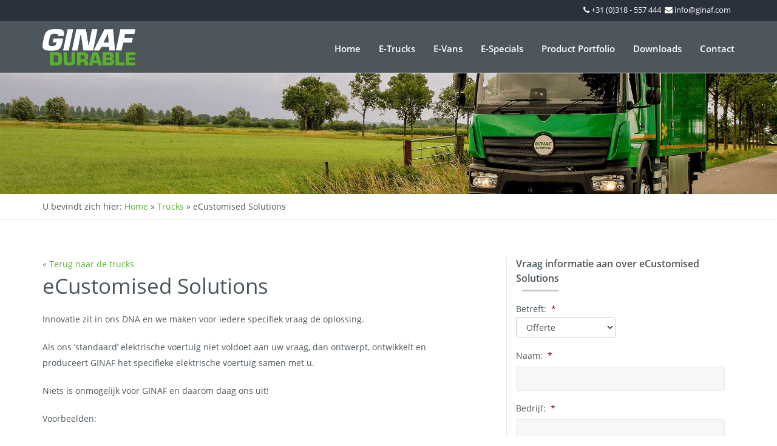

--- FILE ---
content_type: text/html; charset=UTF-8
request_url: https://ginaf-durable.com/trucks/ecustomised-solutions/
body_size: 24189
content:
<!doctype html>
<!--[if IE 8 ]><html class="ie ie8" lang="en"> <![endif]-->
<!--[if (gte IE 9)|!(IE)]><html lang="en" class="no-js"> <![endif]-->
<html lang="nl-NL"
<head> <script type="text/javascript">
/* <![CDATA[ */
var gform;gform||(document.addEventListener("gform_main_scripts_loaded",function(){gform.scriptsLoaded=!0}),document.addEventListener("gform/theme/scripts_loaded",function(){gform.themeScriptsLoaded=!0}),window.addEventListener("DOMContentLoaded",function(){gform.domLoaded=!0}),gform={domLoaded:!1,scriptsLoaded:!1,themeScriptsLoaded:!1,isFormEditor:()=>"function"==typeof InitializeEditor,callIfLoaded:function(o){return!(!gform.domLoaded||!gform.scriptsLoaded||!gform.themeScriptsLoaded&&!gform.isFormEditor()||(gform.isFormEditor()&&console.warn("The use of gform.initializeOnLoaded() is deprecated in the form editor context and will be removed in Gravity Forms 3.1."),o(),0))},initializeOnLoaded:function(o){gform.callIfLoaded(o)||(document.addEventListener("gform_main_scripts_loaded",()=>{gform.scriptsLoaded=!0,gform.callIfLoaded(o)}),document.addEventListener("gform/theme/scripts_loaded",()=>{gform.themeScriptsLoaded=!0,gform.callIfLoaded(o)}),window.addEventListener("DOMContentLoaded",()=>{gform.domLoaded=!0,gform.callIfLoaded(o)}))},hooks:{action:{},filter:{}},addAction:function(o,r,e,t){gform.addHook("action",o,r,e,t)},addFilter:function(o,r,e,t){gform.addHook("filter",o,r,e,t)},doAction:function(o){gform.doHook("action",o,arguments)},applyFilters:function(o){return gform.doHook("filter",o,arguments)},removeAction:function(o,r){gform.removeHook("action",o,r)},removeFilter:function(o,r,e){gform.removeHook("filter",o,r,e)},addHook:function(o,r,e,t,n){null==gform.hooks[o][r]&&(gform.hooks[o][r]=[]);var d=gform.hooks[o][r];null==n&&(n=r+"_"+d.length),gform.hooks[o][r].push({tag:n,callable:e,priority:t=null==t?10:t})},doHook:function(r,o,e){var t;if(e=Array.prototype.slice.call(e,1),null!=gform.hooks[r][o]&&((o=gform.hooks[r][o]).sort(function(o,r){return o.priority-r.priority}),o.forEach(function(o){"function"!=typeof(t=o.callable)&&(t=window[t]),"action"==r?t.apply(null,e):e[0]=t.apply(null,e)})),"filter"==r)return e[0]},removeHook:function(o,r,t,n){var e;null!=gform.hooks[o][r]&&(e=(e=gform.hooks[o][r]).filter(function(o,r,e){return!!(null!=n&&n!=o.tag||null!=t&&t!=o.priority)}),gform.hooks[o][r]=e)}});
/* ]]> */
</script>
<meta charset="utf-8"><script>if(navigator.userAgent.match(/MSIE|Internet Explorer/i)||navigator.userAgent.match(/Trident\/7\..*?rv:11/i)){var href=document.location.href;if(!href.match(/[?&]nowprocket/)){if(href.indexOf("?")==-1){if(href.indexOf("#")==-1){document.location.href=href+"?nowprocket=1"}else{document.location.href=href.replace("#","?nowprocket=1#")}}else{if(href.indexOf("#")==-1){document.location.href=href+"&nowprocket=1"}else{document.location.href=href.replace("#","&nowprocket=1#")}}}}</script><script>(()=>{class RocketLazyLoadScripts{constructor(){this.v="2.0.4",this.userEvents=["keydown","keyup","mousedown","mouseup","mousemove","mouseover","mouseout","touchmove","touchstart","touchend","touchcancel","wheel","click","dblclick","input"],this.attributeEvents=["onblur","onclick","oncontextmenu","ondblclick","onfocus","onmousedown","onmouseenter","onmouseleave","onmousemove","onmouseout","onmouseover","onmouseup","onmousewheel","onscroll","onsubmit"]}async t(){this.i(),this.o(),/iP(ad|hone)/.test(navigator.userAgent)&&this.h(),this.u(),this.l(this),this.m(),this.k(this),this.p(this),this._(),await Promise.all([this.R(),this.L()]),this.lastBreath=Date.now(),this.S(this),this.P(),this.D(),this.O(),this.M(),await this.C(this.delayedScripts.normal),await this.C(this.delayedScripts.defer),await this.C(this.delayedScripts.async),await this.T(),await this.F(),await this.j(),await this.A(),window.dispatchEvent(new Event("rocket-allScriptsLoaded")),this.everythingLoaded=!0,this.lastTouchEnd&&await new Promise(t=>setTimeout(t,500-Date.now()+this.lastTouchEnd)),this.I(),this.H(),this.U(),this.W()}i(){this.CSPIssue=sessionStorage.getItem("rocketCSPIssue"),document.addEventListener("securitypolicyviolation",t=>{this.CSPIssue||"script-src-elem"!==t.violatedDirective||"data"!==t.blockedURI||(this.CSPIssue=!0,sessionStorage.setItem("rocketCSPIssue",!0))},{isRocket:!0})}o(){window.addEventListener("pageshow",t=>{this.persisted=t.persisted,this.realWindowLoadedFired=!0},{isRocket:!0}),window.addEventListener("pagehide",()=>{this.onFirstUserAction=null},{isRocket:!0})}h(){let t;function e(e){t=e}window.addEventListener("touchstart",e,{isRocket:!0}),window.addEventListener("touchend",function i(o){o.changedTouches[0]&&t.changedTouches[0]&&Math.abs(o.changedTouches[0].pageX-t.changedTouches[0].pageX)<10&&Math.abs(o.changedTouches[0].pageY-t.changedTouches[0].pageY)<10&&o.timeStamp-t.timeStamp<200&&(window.removeEventListener("touchstart",e,{isRocket:!0}),window.removeEventListener("touchend",i,{isRocket:!0}),"INPUT"===o.target.tagName&&"text"===o.target.type||(o.target.dispatchEvent(new TouchEvent("touchend",{target:o.target,bubbles:!0})),o.target.dispatchEvent(new MouseEvent("mouseover",{target:o.target,bubbles:!0})),o.target.dispatchEvent(new PointerEvent("click",{target:o.target,bubbles:!0,cancelable:!0,detail:1,clientX:o.changedTouches[0].clientX,clientY:o.changedTouches[0].clientY})),event.preventDefault()))},{isRocket:!0})}q(t){this.userActionTriggered||("mousemove"!==t.type||this.firstMousemoveIgnored?"keyup"===t.type||"mouseover"===t.type||"mouseout"===t.type||(this.userActionTriggered=!0,this.onFirstUserAction&&this.onFirstUserAction()):this.firstMousemoveIgnored=!0),"click"===t.type&&t.preventDefault(),t.stopPropagation(),t.stopImmediatePropagation(),"touchstart"===this.lastEvent&&"touchend"===t.type&&(this.lastTouchEnd=Date.now()),"click"===t.type&&(this.lastTouchEnd=0),this.lastEvent=t.type,t.composedPath&&t.composedPath()[0].getRootNode()instanceof ShadowRoot&&(t.rocketTarget=t.composedPath()[0]),this.savedUserEvents.push(t)}u(){this.savedUserEvents=[],this.userEventHandler=this.q.bind(this),this.userEvents.forEach(t=>window.addEventListener(t,this.userEventHandler,{passive:!1,isRocket:!0})),document.addEventListener("visibilitychange",this.userEventHandler,{isRocket:!0})}U(){this.userEvents.forEach(t=>window.removeEventListener(t,this.userEventHandler,{passive:!1,isRocket:!0})),document.removeEventListener("visibilitychange",this.userEventHandler,{isRocket:!0}),this.savedUserEvents.forEach(t=>{(t.rocketTarget||t.target).dispatchEvent(new window[t.constructor.name](t.type,t))})}m(){const t="return false",e=Array.from(this.attributeEvents,t=>"data-rocket-"+t),i="["+this.attributeEvents.join("],[")+"]",o="[data-rocket-"+this.attributeEvents.join("],[data-rocket-")+"]",s=(e,i,o)=>{o&&o!==t&&(e.setAttribute("data-rocket-"+i,o),e["rocket"+i]=new Function("event",o),e.setAttribute(i,t))};new MutationObserver(t=>{for(const n of t)"attributes"===n.type&&(n.attributeName.startsWith("data-rocket-")||this.everythingLoaded?n.attributeName.startsWith("data-rocket-")&&this.everythingLoaded&&this.N(n.target,n.attributeName.substring(12)):s(n.target,n.attributeName,n.target.getAttribute(n.attributeName))),"childList"===n.type&&n.addedNodes.forEach(t=>{if(t.nodeType===Node.ELEMENT_NODE)if(this.everythingLoaded)for(const i of[t,...t.querySelectorAll(o)])for(const t of i.getAttributeNames())e.includes(t)&&this.N(i,t.substring(12));else for(const e of[t,...t.querySelectorAll(i)])for(const t of e.getAttributeNames())this.attributeEvents.includes(t)&&s(e,t,e.getAttribute(t))})}).observe(document,{subtree:!0,childList:!0,attributeFilter:[...this.attributeEvents,...e]})}I(){this.attributeEvents.forEach(t=>{document.querySelectorAll("[data-rocket-"+t+"]").forEach(e=>{this.N(e,t)})})}N(t,e){const i=t.getAttribute("data-rocket-"+e);i&&(t.setAttribute(e,i),t.removeAttribute("data-rocket-"+e))}k(t){Object.defineProperty(HTMLElement.prototype,"onclick",{get(){return this.rocketonclick||null},set(e){this.rocketonclick=e,this.setAttribute(t.everythingLoaded?"onclick":"data-rocket-onclick","this.rocketonclick(event)")}})}S(t){function e(e,i){let o=e[i];e[i]=null,Object.defineProperty(e,i,{get:()=>o,set(s){t.everythingLoaded?o=s:e["rocket"+i]=o=s}})}e(document,"onreadystatechange"),e(window,"onload"),e(window,"onpageshow");try{Object.defineProperty(document,"readyState",{get:()=>t.rocketReadyState,set(e){t.rocketReadyState=e},configurable:!0}),document.readyState="loading"}catch(t){console.log("WPRocket DJE readyState conflict, bypassing")}}l(t){this.originalAddEventListener=EventTarget.prototype.addEventListener,this.originalRemoveEventListener=EventTarget.prototype.removeEventListener,this.savedEventListeners=[],EventTarget.prototype.addEventListener=function(e,i,o){o&&o.isRocket||!t.B(e,this)&&!t.userEvents.includes(e)||t.B(e,this)&&!t.userActionTriggered||e.startsWith("rocket-")||t.everythingLoaded?t.originalAddEventListener.call(this,e,i,o):(t.savedEventListeners.push({target:this,remove:!1,type:e,func:i,options:o}),"mouseenter"!==e&&"mouseleave"!==e||t.originalAddEventListener.call(this,e,t.savedUserEvents.push,o))},EventTarget.prototype.removeEventListener=function(e,i,o){o&&o.isRocket||!t.B(e,this)&&!t.userEvents.includes(e)||t.B(e,this)&&!t.userActionTriggered||e.startsWith("rocket-")||t.everythingLoaded?t.originalRemoveEventListener.call(this,e,i,o):t.savedEventListeners.push({target:this,remove:!0,type:e,func:i,options:o})}}J(t,e){this.savedEventListeners=this.savedEventListeners.filter(i=>{let o=i.type,s=i.target||window;return e!==o||t!==s||(this.B(o,s)&&(i.type="rocket-"+o),this.$(i),!1)})}H(){EventTarget.prototype.addEventListener=this.originalAddEventListener,EventTarget.prototype.removeEventListener=this.originalRemoveEventListener,this.savedEventListeners.forEach(t=>this.$(t))}$(t){t.remove?this.originalRemoveEventListener.call(t.target,t.type,t.func,t.options):this.originalAddEventListener.call(t.target,t.type,t.func,t.options)}p(t){let e;function i(e){return t.everythingLoaded?e:e.split(" ").map(t=>"load"===t||t.startsWith("load.")?"rocket-jquery-load":t).join(" ")}function o(o){function s(e){const s=o.fn[e];o.fn[e]=o.fn.init.prototype[e]=function(){return this[0]===window&&t.userActionTriggered&&("string"==typeof arguments[0]||arguments[0]instanceof String?arguments[0]=i(arguments[0]):"object"==typeof arguments[0]&&Object.keys(arguments[0]).forEach(t=>{const e=arguments[0][t];delete arguments[0][t],arguments[0][i(t)]=e})),s.apply(this,arguments),this}}if(o&&o.fn&&!t.allJQueries.includes(o)){const e={DOMContentLoaded:[],"rocket-DOMContentLoaded":[]};for(const t in e)document.addEventListener(t,()=>{e[t].forEach(t=>t())},{isRocket:!0});o.fn.ready=o.fn.init.prototype.ready=function(i){function s(){parseInt(o.fn.jquery)>2?setTimeout(()=>i.bind(document)(o)):i.bind(document)(o)}return"function"==typeof i&&(t.realDomReadyFired?!t.userActionTriggered||t.fauxDomReadyFired?s():e["rocket-DOMContentLoaded"].push(s):e.DOMContentLoaded.push(s)),o([])},s("on"),s("one"),s("off"),t.allJQueries.push(o)}e=o}t.allJQueries=[],o(window.jQuery),Object.defineProperty(window,"jQuery",{get:()=>e,set(t){o(t)}})}P(){const t=new Map;document.write=document.writeln=function(e){const i=document.currentScript,o=document.createRange(),s=i.parentElement;let n=t.get(i);void 0===n&&(n=i.nextSibling,t.set(i,n));const c=document.createDocumentFragment();o.setStart(c,0),c.appendChild(o.createContextualFragment(e)),s.insertBefore(c,n)}}async R(){return new Promise(t=>{this.userActionTriggered?t():this.onFirstUserAction=t})}async L(){return new Promise(t=>{document.addEventListener("DOMContentLoaded",()=>{this.realDomReadyFired=!0,t()},{isRocket:!0})})}async j(){return this.realWindowLoadedFired?Promise.resolve():new Promise(t=>{window.addEventListener("load",t,{isRocket:!0})})}M(){this.pendingScripts=[];this.scriptsMutationObserver=new MutationObserver(t=>{for(const e of t)e.addedNodes.forEach(t=>{"SCRIPT"!==t.tagName||t.noModule||t.isWPRocket||this.pendingScripts.push({script:t,promise:new Promise(e=>{const i=()=>{const i=this.pendingScripts.findIndex(e=>e.script===t);i>=0&&this.pendingScripts.splice(i,1),e()};t.addEventListener("load",i,{isRocket:!0}),t.addEventListener("error",i,{isRocket:!0}),setTimeout(i,1e3)})})})}),this.scriptsMutationObserver.observe(document,{childList:!0,subtree:!0})}async F(){await this.X(),this.pendingScripts.length?(await this.pendingScripts[0].promise,await this.F()):this.scriptsMutationObserver.disconnect()}D(){this.delayedScripts={normal:[],async:[],defer:[]},document.querySelectorAll("script[type$=rocketlazyloadscript]").forEach(t=>{t.hasAttribute("data-rocket-src")?t.hasAttribute("async")&&!1!==t.async?this.delayedScripts.async.push(t):t.hasAttribute("defer")&&!1!==t.defer||"module"===t.getAttribute("data-rocket-type")?this.delayedScripts.defer.push(t):this.delayedScripts.normal.push(t):this.delayedScripts.normal.push(t)})}async _(){await this.L();let t=[];document.querySelectorAll("script[type$=rocketlazyloadscript][data-rocket-src]").forEach(e=>{let i=e.getAttribute("data-rocket-src");if(i&&!i.startsWith("data:")){i.startsWith("//")&&(i=location.protocol+i);try{const o=new URL(i).origin;o!==location.origin&&t.push({src:o,crossOrigin:e.crossOrigin||"module"===e.getAttribute("data-rocket-type")})}catch(t){}}}),t=[...new Map(t.map(t=>[JSON.stringify(t),t])).values()],this.Y(t,"preconnect")}async G(t){if(await this.K(),!0!==t.noModule||!("noModule"in HTMLScriptElement.prototype))return new Promise(e=>{let i;function o(){(i||t).setAttribute("data-rocket-status","executed"),e()}try{if(navigator.userAgent.includes("Firefox/")||""===navigator.vendor||this.CSPIssue)i=document.createElement("script"),[...t.attributes].forEach(t=>{let e=t.nodeName;"type"!==e&&("data-rocket-type"===e&&(e="type"),"data-rocket-src"===e&&(e="src"),i.setAttribute(e,t.nodeValue))}),t.text&&(i.text=t.text),t.nonce&&(i.nonce=t.nonce),i.hasAttribute("src")?(i.addEventListener("load",o,{isRocket:!0}),i.addEventListener("error",()=>{i.setAttribute("data-rocket-status","failed-network"),e()},{isRocket:!0}),setTimeout(()=>{i.isConnected||e()},1)):(i.text=t.text,o()),i.isWPRocket=!0,t.parentNode.replaceChild(i,t);else{const i=t.getAttribute("data-rocket-type"),s=t.getAttribute("data-rocket-src");i?(t.type=i,t.removeAttribute("data-rocket-type")):t.removeAttribute("type"),t.addEventListener("load",o,{isRocket:!0}),t.addEventListener("error",i=>{this.CSPIssue&&i.target.src.startsWith("data:")?(console.log("WPRocket: CSP fallback activated"),t.removeAttribute("src"),this.G(t).then(e)):(t.setAttribute("data-rocket-status","failed-network"),e())},{isRocket:!0}),s?(t.fetchPriority="high",t.removeAttribute("data-rocket-src"),t.src=s):t.src="data:text/javascript;base64,"+window.btoa(unescape(encodeURIComponent(t.text)))}}catch(i){t.setAttribute("data-rocket-status","failed-transform"),e()}});t.setAttribute("data-rocket-status","skipped")}async C(t){const e=t.shift();return e?(e.isConnected&&await this.G(e),this.C(t)):Promise.resolve()}O(){this.Y([...this.delayedScripts.normal,...this.delayedScripts.defer,...this.delayedScripts.async],"preload")}Y(t,e){this.trash=this.trash||[];let i=!0;var o=document.createDocumentFragment();t.forEach(t=>{const s=t.getAttribute&&t.getAttribute("data-rocket-src")||t.src;if(s&&!s.startsWith("data:")){const n=document.createElement("link");n.href=s,n.rel=e,"preconnect"!==e&&(n.as="script",n.fetchPriority=i?"high":"low"),t.getAttribute&&"module"===t.getAttribute("data-rocket-type")&&(n.crossOrigin=!0),t.crossOrigin&&(n.crossOrigin=t.crossOrigin),t.integrity&&(n.integrity=t.integrity),t.nonce&&(n.nonce=t.nonce),o.appendChild(n),this.trash.push(n),i=!1}}),document.head.appendChild(o)}W(){this.trash.forEach(t=>t.remove())}async T(){try{document.readyState="interactive"}catch(t){}this.fauxDomReadyFired=!0;try{await this.K(),this.J(document,"readystatechange"),document.dispatchEvent(new Event("rocket-readystatechange")),await this.K(),document.rocketonreadystatechange&&document.rocketonreadystatechange(),await this.K(),this.J(document,"DOMContentLoaded"),document.dispatchEvent(new Event("rocket-DOMContentLoaded")),await this.K(),this.J(window,"DOMContentLoaded"),window.dispatchEvent(new Event("rocket-DOMContentLoaded"))}catch(t){console.error(t)}}async A(){try{document.readyState="complete"}catch(t){}try{await this.K(),this.J(document,"readystatechange"),document.dispatchEvent(new Event("rocket-readystatechange")),await this.K(),document.rocketonreadystatechange&&document.rocketonreadystatechange(),await this.K(),this.J(window,"load"),window.dispatchEvent(new Event("rocket-load")),await this.K(),window.rocketonload&&window.rocketonload(),await this.K(),this.allJQueries.forEach(t=>t(window).trigger("rocket-jquery-load")),await this.K(),this.J(window,"pageshow");const t=new Event("rocket-pageshow");t.persisted=this.persisted,window.dispatchEvent(t),await this.K(),window.rocketonpageshow&&window.rocketonpageshow({persisted:this.persisted})}catch(t){console.error(t)}}async K(){Date.now()-this.lastBreath>45&&(await this.X(),this.lastBreath=Date.now())}async X(){return document.hidden?new Promise(t=>setTimeout(t)):new Promise(t=>requestAnimationFrame(t))}B(t,e){return e===document&&"readystatechange"===t||(e===document&&"DOMContentLoaded"===t||(e===window&&"DOMContentLoaded"===t||(e===window&&"load"===t||e===window&&"pageshow"===t)))}static run(){(new RocketLazyLoadScripts).t()}}RocketLazyLoadScripts.run()})();</script>

    <!-- Basic -->

  <title>eCustomised Solutions - Ginaf Durable</title>
<style id="rocket-critical-css">.wp-block-table{overflow-x:auto}.wp-block-table table{width:100%}.wp-block-table .has-fixed-layout{table-layout:fixed;width:100%}.wp-block-table .has-fixed-layout td{word-break:break-word}body:after{content:url(https://ginaf-durable.com/wp-content/plugins/custom-gallery/img/close.png) url(https://ginaf-durable.com/wp-content/plugins/custom-gallery/img/loading.gif) url(https://ginaf-durable.com/wp-content/plugins/custom-gallery/img/prev.png) url(https://ginaf-durable.com/wp-content/plugins/custom-gallery/img/next.png);display:none}html{font-family:sans-serif;-webkit-text-size-adjust:100%;-ms-text-size-adjust:100%}body{margin:0}figure,nav,section{display:block}a{background-color:transparent}h1{margin:.67em 0;font-size:2em}img{border:0}figure{margin:1em 40px}button,input,select{margin:0;font:inherit;color:inherit}button{overflow:visible}button,select{text-transform:none}button{-webkit-appearance:button}button::-moz-focus-inner,input::-moz-focus-inner{padding:0;border:0}input{line-height:normal}table{border-spacing:0;border-collapse:collapse}td{padding:0}*{-webkit-box-sizing:border-box;-moz-box-sizing:border-box;box-sizing:border-box}:after,:before{-webkit-box-sizing:border-box;-moz-box-sizing:border-box;box-sizing:border-box}html{font-size:10px}body{font-family:"Helvetica Neue",Helvetica,Arial,sans-serif;font-size:14px;line-height:1.42857143;color:#333;background-color:#fff}button,input,select{font-family:inherit;font-size:inherit;line-height:inherit}a{color:#337ab7;text-decoration:none}figure{margin:0}img{vertical-align:middle}h1,h3{font-family:inherit;font-weight:500;line-height:1.1;color:inherit}h1,h3{margin-top:20px;margin-bottom:10px}h1{font-size:36px}h3{font-size:24px}p{margin:0 0 10px}ul{margin-top:0;margin-bottom:10px}ul ul{margin-bottom:0}.container{padding-right:15px;padding-left:15px;margin-right:auto;margin-left:auto}@media (min-width:768px){.container{width:750px}}@media (min-width:992px){.container{width:970px}}@media (min-width:1200px){.container{width:1170px}}.row{margin-right:-15px;margin-left:-15px}.col-md-8,.col-sm-4,.col-xs-12{position:relative;min-height:1px;padding-right:15px;padding-left:15px}.col-xs-12{float:left}.col-xs-12{width:100%}@media (min-width:768px){.col-sm-4{float:left}.col-sm-4{width:33.33333333%}}@media (min-width:992px){.col-md-8{float:left}.col-md-8{width:66.66666667%}}table{background-color:transparent}label{display:inline-block;max-width:100%;margin-bottom:5px;font-weight:700}.collapse{display:none}.nav{padding-left:0;margin-bottom:0;list-style:none}.nav>li{position:relative;display:block}.nav>li>a{position:relative;display:block;padding:10px 15px}.navbar{position:relative;min-height:50px;margin-bottom:20px;border:1px solid transparent}@media (min-width:768px){.navbar{border-radius:4px}}.navbar-collapse{padding-right:15px;padding-left:15px;overflow-x:visible;-webkit-overflow-scrolling:touch;border-top:1px solid transparent;-webkit-box-shadow:inset 0 1px 0 rgba(255,255,255,.1);box-shadow:inset 0 1px 0 rgba(255,255,255,.1)}@media (min-width:768px){.navbar-collapse{width:auto;border-top:0;-webkit-box-shadow:none;box-shadow:none}.navbar-collapse.collapse{display:block!important;height:auto!important;padding-bottom:0;overflow:visible!important}.navbar-fixed-top .navbar-collapse{padding-right:0;padding-left:0}}.navbar-fixed-top .navbar-collapse{max-height:340px}@media (max-device-width:480px) and (orientation:landscape){.navbar-fixed-top .navbar-collapse{max-height:200px}}.navbar-fixed-top{position:fixed;right:0;left:0;z-index:1030}@media (min-width:768px){.navbar-fixed-top{border-radius:0}}.navbar-fixed-top{top:0;border-width:0 0 1px}.navbar-brand{float:left;height:50px;padding:15px 15px;font-size:18px;line-height:20px}.navbar-brand>img{display:block}@media (min-width:768px){.navbar>.container .navbar-brand{margin-left:-15px}}.navbar-toggle{position:relative;float:right;padding:9px 10px;margin-top:8px;margin-right:15px;margin-bottom:8px;background-color:transparent;background-image:none;border:1px solid transparent;border-radius:4px}@media (min-width:768px){.navbar-toggle{display:none}}.navbar-nav{margin:7.5px -15px}.navbar-nav>li>a{padding-top:10px;padding-bottom:10px;line-height:20px}@media (min-width:768px){.navbar-nav{float:left;margin:0}.navbar-nav>li{float:left}.navbar-nav>li>a{padding-top:15px;padding-bottom:15px}}.navbar-inverse{background-color:#222;border-color:#080808}.navbar-inverse .navbar-brand{color:#9d9d9d}.navbar-inverse .navbar-nav>li>a{color:#9d9d9d}.navbar-inverse .navbar-toggle{border-color:#333}.navbar-inverse .navbar-collapse{border-color:#101010}.breadcrumb{padding:8px 15px;margin-bottom:20px;list-style:none;background-color:#f5f5f5;border-radius:4px}.container:after,.container:before,.nav:after,.nav:before,.navbar-collapse:after,.navbar-collapse:before,.navbar:after,.navbar:before,.row:after,.row:before{display:table;content:" "}.container:after,.nav:after,.navbar-collapse:after,.navbar:after,.row:after{clear:both}@-ms-viewport{width:device-width}.gform_wrapper ul li{background-image:none;padding:0;margin:0}.gform_wrapper input:not([type=radio]):not([type=checkbox]):not([type=submit]):not([type=button]):not([type=image]):not([type=file]){margin:5px 0;width:100%;display:block;padding:6px 12px;font-size:14px;line-height:26px;color:#555;background-color:#f7f7f7;background-image:none;border:1px solid #e9e9e9;box-shadow:none;border-radius:4px;-webkit-border-radius:4px;-moz-border-radius:4px;-o-border-radius:4px;-ms-border-radius:4px;height:40px;margin-bottom:10px}body .gform_wrapper .top_label div.ginput_container{margin-top:0px!important}.gform_wrapper .top_label .gfield_label{font-weight:400;margin-bottom:0}@font-face{font-family:'Open Sans';font-style:normal;font-weight:400;src:url(https://ginaf-durable.com/wp-content/themes/licht/assets/fonts/open-sans-v13-latin-regular.eot);src:local("Open Sans"),local("OpenSans"),url(https://ginaf-durable.com/wp-content/themes/licht/assets/fonts/open-sans-v13-latin-regular.eot?#iefix) format("embedded-opentype"),url(https://ginaf-durable.com/wp-content/themes/licht/assets/fonts/open-sans-v13-latin-regular.woff2) format("woff2"),url(https://ginaf-durable.com/wp-content/themes/licht/assets/fonts/open-sans-v13-latin-regular.woff) format("woff"),url(https://ginaf-durable.com/wp-content/themes/licht/assets/fonts/open-sans-v13-latin-regular.ttf) format("truetype"),url(https://ginaf-durable.com/wp-content/themes/licht/assets/fonts/open-sans-v13-latin-regular.svg#OpenSans) format("svg")}@font-face{font-family:'Open Sans';font-style:normal;font-weight:700;src:url(https://ginaf-durable.com/wp-content/themes/licht/assets/fonts/open-sans-v13-latin-700.eot);src:local("Open Sans Bold"),local("OpenSans-Bold"),url(https://ginaf-durable.com/wp-content/themes/licht/assets/fonts/open-sans-v13-latin-700.eot?#iefix) format("embedded-opentype"),url(https://ginaf-durable.com/wp-content/themes/licht/assets/fonts/open-sans-v13-latin-700.woff2) format("woff2"),url(https://ginaf-durable.com/wp-content/themes/licht/assets/fonts/open-sans-v13-latin-700.woff) format("woff"),url(https://ginaf-durable.com/wp-content/themes/licht/assets/fonts/open-sans-v13-latin-700.ttf) format("truetype"),url(https://ginaf-durable.com/wp-content/themes/licht/assets/fonts/open-sans-v13-latin-700.svg#OpenSans) format("svg")}@font-face{font-family:'Open Sans';font-style:normal;font-weight:600;src:url(https://ginaf-durable.com/wp-content/themes/licht/assets/fonts/open-sans-v13-latin-600.eot);src:local("Open Sans Semibold"),local("OpenSans-Semibold"),url(https://ginaf-durable.com/wp-content/themes/licht/assets/fonts/open-sans-v13-latin-600.eot?#iefix) format("embedded-opentype"),url(https://ginaf-durable.com/wp-content/themes/licht/assets/fonts/open-sans-v13-latin-600.woff2) format("woff2"),url(https://ginaf-durable.com/wp-content/themes/licht/assets/fonts/open-sans-v13-latin-600.woff) format("woff"),url(https://ginaf-durable.com/wp-content/themes/licht/assets/fonts/open-sans-v13-latin-600.ttf) format("truetype"),url(https://ginaf-durable.com/wp-content/themes/licht/assets/fonts/open-sans-v13-latin-600.svg#OpenSans) format("svg")}.topbar{height:35px}.topbar .left,.topbar .right{width:50%;float:left;height:35px;display:inline-block}.topbar .right{text-align:right}.topbar ul{list-style-type:none;-webkit-padding-start:0;display:inline-block;margin-bottom:0;margin-top:2px}.topbar ul a,.topbar ul li{margin:3px;font-size:13px}.topbar ul li a{color:#fff}.navbar{min-height:115px;margin-bottom:0}.navbar-brand{height:35px;padding:0}.navbar-brand img{width:auto;height:auto;max-height:60px;margin-top:15px;margin-bottom:0}.navbar-brand{height:35px;padding:0px 0px 15px 15px}.navbar-brand img{width:auto;height:auto;max-height:75px;margin-top:5px;margin-bottom:0px}.navbar-inverse{border-color:#efefef}.navbar-nav{float:right;margin-top:26px}.navbar-nav li a{text-align:right;padding:0px 15px 30px;font-weight:600;font-size:15px}.navbar-inverse .navbar-collapse{border-color:#fff}@media only screen and (max-width:767px){.topbar .left{display:none}.topbar .right{width:100%;text-align:center}.navbar-brand{padding:0 15px}.navbar-brand img{max-width:200px}.navbar-toggle{margin-top:20px;border-color:transparent!important}.navbar-nav{margin:0 -15px;float:none}.navbar-nav li{border-bottom:1px solid #FFFFFF}.navbar-nav li a{text-align:center;padding-bottom:10px}.navbar-fixed-top .navbar-collapse{max-height:none}}h1{font-size:35px;line-height:45px;margin-bottom:20px!important;margin:0px}h3{font-size:16px;line-height:24px;font-weight:600;margin-bottom:10px!important;margin:0px;padding-bottom:10px;background-image:url(https://ginaf-durable.com/wp-content/themes/licht/assets/img/White-divider.png);background-position:10px bottom;background-repeat:no-repeat;background-size:60px auto}.page-content p{margin-bottom:20px!important}body,label{font-family:'Open Sans';font-size:14px;line-height:26px}label{font-weight:400}.banner{height:320px;width:100%;background:url(https://ginaf-durable.com/wp-content/themes/licht/assets/img/banner.jpg) left bottom no-repeat;background-size:cover}.page-content{padding:40px 0}.inner-content{border-right:1px solid #e9e9e9;padding-right:100px}@media only screen and (min-width:768px){.navbar>.container .navbar-brand{margin-left:0}}@media only screen and (max-width:767px){.topbar ul a{font-size:12px;float:none}.inner-content{padding-right:15px}}.scrollToTop,.scrollToTop:visited{height:30px!important;width:30px!important;display:none;background-color:#ff6c00;margin:0;position:fixed;bottom:2%;right:20px;z-index:99}.scrollToTop i,.scrollToTop:visited i{font-size:12px;margin-left:-6px;margin-top:-6px;color:#fff;position:absolute;left:50%;top:50%}select{padding:6px 12px;color:#555;margin:0;background-color:#fff;background-image:none;border:1px solid #ccc;border-radius:4px;-webkit-box-shadow:none;box-shadow:none;display:block;height:35px;position:relative;width:100%;z-index:1}.breadcrumb{background-color:#FFF;border-bottom:1px solid #efefef}.breadcrumb p{margin-bottom:0px}.row img{max-width:100%!important}.navbar-nav{float:right;margin-top:0px!important}@media (max-width:767px){.nav>li>a{padding:10px 15px!important}.navbar-inverse{border-bottom:0px;padding-bottom:0px}.navbar-row{width:100%;height:auto;float:left;padding:0px 15px}.navbar-row .navbar-toggle{border-color:transparent;padding:9px 0;margin:25px 0px 20px}.navbar-row .navbar-toggle:before{right:35px;position:absolute;top:6px;color:#fff}.navbar-row .navbar-toggle span{width:20px;height:2px;margin-bottom:3px;background-color:#fff;display:block}.navbar-row .navbar-toggle span.bar1{transform:rotate(45deg);transform-origin:1px 3px;width:24px}.navbar-row .navbar-toggle span.bar2{transform:rotate(-360deg) scale(0)}.navbar-row .navbar-toggle span.bar3{transform:rotate(360deg) scale(0)}.navbar-row .navbar-toggle span.bar4{transform:rotate(-45deg);transform-origin:2px 0px;width:24px}.navbar-row .navbar-toggle.collapsed span.bar1,.navbar-row .navbar-toggle.collapsed span.bar2,.navbar-row .navbar-toggle.collapsed span.bar3,.navbar-row .navbar-toggle.collapsed span.bar4{transform:none;width:20px}.navbar-fixed-top .navbar-collapse{padding:0px;margin-top:5px}.navbar-nav{width:100%;margin:0px}}.topbar ul{padding-left:0px;margin:0px!important}@media (min-width:768px) and (max-width:992px){.inner-content{width:100%;border-right:0px!important;padding:0px 15px}.col-xs-12.col-sm-4{width:100%;margin-top:50px}}.gform_wrapper{margin-bottom:16px;margin-top:16px;max-width:100%}.gform_wrapper form{text-align:left;max-width:100%;margin:0 auto}.gform_wrapper *,.gform_wrapper :after,.gform_wrapper :before{box-sizing:border-box!important}.gform_wrapper input:not([type=radio]):not([type=checkbox]):not([type=submit]):not([type=button]):not([type=image]):not([type=file]){font-size:inherit;font-family:inherit;padding:5px 4px;letter-spacing:normal}.gform_wrapper select{line-height:1.5}.gform_wrapper ul.gform_fields{margin:0!important;list-style-type:none;display:block}.gform_wrapper ul{text-indent:0}.gform_wrapper form li,.gform_wrapper li{margin-left:0!important;list-style-type:none!important;list-style-image:none!important;list-style:none!important;overflow:visible}.gform_wrapper ul li.gfield{clear:both}.gform_wrapper ul li:after,.gform_wrapper ul li:before,.gform_wrapper ul.gform_fields{padding:0;margin:0;overflow:visible}.gform_wrapper select{font-size:inherit;font-family:inherit;letter-spacing:normal}.gform_wrapper select option{padding:2px;display:block}.gform_wrapper label.gfield_label{font-weight:700;font-size:inherit}.gform_wrapper .top_label .gfield_label{display:-moz-inline-stack;display:inline-block;line-height:1.3;clear:both}body .gform_wrapper .top_label div.ginput_container{margin-top:8px}.gform_wrapper input.medium,.gform_wrapper select.medium{width:100%}.gform_wrapper .gfield_required{color:#790000;margin-left:4px}.gform_wrapper .gform_hidden,.gform_wrapper input.gform_hidden,.gform_wrapper input[type=hidden]{display:none!important;max-height:1px!important;overflow:hidden}.gform_wrapper .gfield_visibility_hidden{visibility:hidden;position:absolute;left:-9999px}body .gform_wrapper ul li.gfield{margin-top:16px;padding-top:0}@media only screen and (max-width:641px){.gform_wrapper input:not([type=radio]):not([type=checkbox]):not([type=image]):not([type=file]){line-height:2;min-height:2rem}}@media only screen and (min-width:641px){.gform_wrapper .gform_body{width:100%}.gform_wrapper .top_label input.medium,.gform_wrapper .top_label select.medium{width:calc(50% - 8px)}.gform_wrapper ul.gform_fields li.gfield{padding-right:16px}}.gform_wrapper.gf_browser_chrome select{padding:2px 0 2px 3px}.gform_wrapper.gf_browser_chrome ul li:after,.gform_wrapper.gf_browser_chrome ul li:before{content:none}.gform_wrapper.gf_browser_chrome ul.gform_fields li.gfield select{margin-left:1px}</style>

    <!-- Define Charset -->
    

    <!-- Responsive Metatag -->
    <meta http-equiv="X-UA-Compatible" content="IE=edge">
    <meta name="viewport" content="width=device-width, initial-scale=1, user-scalable=no">

	<meta name="google-site-verification" content="IEYEDSu8Q9GXzGxb60UpuIfqdMjH2UW_waFl9wPc7ng" />

        <!-- HTML5 Shim and Respond.js IE8 support of HTML5 elements and media queries -->
    <!-- WARNING: Respond.js doesn't work if you view the page via file:// -->
    <!--[if lt IE 9]>
        <script src="https://oss.maxcdn.com/libs/html5shiv/3.7.0/html5shiv.js"></script>
        <script src="https://oss.maxcdn.com/libs/respond.js/1.4.2/respond.min.js"></script>
    <![endif]-->
           <meta name='robots' content='index, follow, max-image-preview:large, max-snippet:-1, max-video-preview:-1' />

	<!-- This site is optimized with the Yoast SEO plugin v26.8 - https://yoast.com/product/yoast-seo-wordpress/ -->
	<link rel="canonical" href="https://ginaf-durable.com/trucks/ecustomised-solutions/" />
	<meta property="og:locale" content="nl_NL" />
	<meta property="og:type" content="article" />
	<meta property="og:title" content="eCustomised Solutions - Ginaf Durable" />
	<meta property="og:description" content="Innovatie zit in ons DNA en we maken voor iedere specifiek vraag de oplossing. Als ons ‘standaard’ elektrische voertuig niet voldoet aan uw vraag, dan ontwerpt, ontwikkelt en produceert GINAF het specifieke elektrische voertuig samen met u. Niets is onmogelijk voor GINAF en daarom daag ons uit! Voorbeelden: ZF Project BROCK Project" />
	<meta property="og:url" content="https://ginaf-durable.com/trucks/ecustomised-solutions/" />
	<meta property="og:site_name" content="Ginaf Durable" />
	<meta property="article:modified_time" content="2020-04-23T13:02:46+00:00" />
	<meta property="og:image" content="https://ginaf-durable.com/wp-content/uploads/2019/08/Customised-solution_ZF_01-1024x683.png" />
	<meta name="twitter:card" content="summary_large_image" />
	<script type="application/ld+json" class="yoast-schema-graph">{"@context":"https://schema.org","@graph":[{"@type":"WebPage","@id":"https://ginaf-durable.com/trucks/ecustomised-solutions/","url":"https://ginaf-durable.com/trucks/ecustomised-solutions/","name":"eCustomised Solutions - Ginaf Durable","isPartOf":{"@id":"https://ginaf-durable.com/#website"},"primaryImageOfPage":{"@id":"https://ginaf-durable.com/trucks/ecustomised-solutions/#primaryimage"},"image":{"@id":"https://ginaf-durable.com/trucks/ecustomised-solutions/#primaryimage"},"thumbnailUrl":"https://ginaf-durable.com/wp-content/uploads/2019/08/Customised-solution_ZF_01-1024x683.png","datePublished":"2019-07-14T09:03:32+00:00","dateModified":"2020-04-23T13:02:46+00:00","breadcrumb":{"@id":"https://ginaf-durable.com/trucks/ecustomised-solutions/#breadcrumb"},"inLanguage":"nl-NL","potentialAction":[{"@type":"ReadAction","target":["https://ginaf-durable.com/trucks/ecustomised-solutions/"]}]},{"@type":"ImageObject","inLanguage":"nl-NL","@id":"https://ginaf-durable.com/trucks/ecustomised-solutions/#primaryimage","url":"https://ginaf-durable.com/wp-content/uploads/2019/08/Customised-solution_ZF_01.png","contentUrl":"https://ginaf-durable.com/wp-content/uploads/2019/08/Customised-solution_ZF_01.png","width":2560,"height":1707},{"@type":"BreadcrumbList","@id":"https://ginaf-durable.com/trucks/ecustomised-solutions/#breadcrumb","itemListElement":[{"@type":"ListItem","position":1,"name":"Home","item":"https://ginaf-durable.com/"},{"@type":"ListItem","position":2,"name":"Trucks","item":"https://ginaf-durable.com/trucks/"},{"@type":"ListItem","position":3,"name":"eCustomised Solutions"}]},{"@type":"WebSite","@id":"https://ginaf-durable.com/#website","url":"https://ginaf-durable.com/","name":"Ginaf Durable","description":"Ginaf Durable voor emissieloos binnenstedelijk en regionaal vervoer.","potentialAction":[{"@type":"SearchAction","target":{"@type":"EntryPoint","urlTemplate":"https://ginaf-durable.com/?s={search_term_string}"},"query-input":{"@type":"PropertyValueSpecification","valueRequired":true,"valueName":"search_term_string"}}],"inLanguage":"nl-NL"}]}</script>
	<!-- / Yoast SEO plugin. -->



<link rel="alternate" title="oEmbed (JSON)" type="application/json+oembed" href="https://ginaf-durable.com/wp-json/oembed/1.0/embed?url=https%3A%2F%2Fginaf-durable.com%2Ftrucks%2Fecustomised-solutions%2F" />
<link rel="alternate" title="oEmbed (XML)" type="text/xml+oembed" href="https://ginaf-durable.com/wp-json/oembed/1.0/embed?url=https%3A%2F%2Fginaf-durable.com%2Ftrucks%2Fecustomised-solutions%2F&#038;format=xml" />
<style id='wp-img-auto-sizes-contain-inline-css' type='text/css'>
img:is([sizes=auto i],[sizes^="auto," i]){contain-intrinsic-size:3000px 1500px}
/*# sourceURL=wp-img-auto-sizes-contain-inline-css */
</style>
<style id='wp-block-library-inline-css' type='text/css'>
:root{--wp-block-synced-color:#7a00df;--wp-block-synced-color--rgb:122,0,223;--wp-bound-block-color:var(--wp-block-synced-color);--wp-editor-canvas-background:#ddd;--wp-admin-theme-color:#007cba;--wp-admin-theme-color--rgb:0,124,186;--wp-admin-theme-color-darker-10:#006ba1;--wp-admin-theme-color-darker-10--rgb:0,107,160.5;--wp-admin-theme-color-darker-20:#005a87;--wp-admin-theme-color-darker-20--rgb:0,90,135;--wp-admin-border-width-focus:2px}@media (min-resolution:192dpi){:root{--wp-admin-border-width-focus:1.5px}}.wp-element-button{cursor:pointer}:root .has-very-light-gray-background-color{background-color:#eee}:root .has-very-dark-gray-background-color{background-color:#313131}:root .has-very-light-gray-color{color:#eee}:root .has-very-dark-gray-color{color:#313131}:root .has-vivid-green-cyan-to-vivid-cyan-blue-gradient-background{background:linear-gradient(135deg,#00d084,#0693e3)}:root .has-purple-crush-gradient-background{background:linear-gradient(135deg,#34e2e4,#4721fb 50%,#ab1dfe)}:root .has-hazy-dawn-gradient-background{background:linear-gradient(135deg,#faaca8,#dad0ec)}:root .has-subdued-olive-gradient-background{background:linear-gradient(135deg,#fafae1,#67a671)}:root .has-atomic-cream-gradient-background{background:linear-gradient(135deg,#fdd79a,#004a59)}:root .has-nightshade-gradient-background{background:linear-gradient(135deg,#330968,#31cdcf)}:root .has-midnight-gradient-background{background:linear-gradient(135deg,#020381,#2874fc)}:root{--wp--preset--font-size--normal:16px;--wp--preset--font-size--huge:42px}.has-regular-font-size{font-size:1em}.has-larger-font-size{font-size:2.625em}.has-normal-font-size{font-size:var(--wp--preset--font-size--normal)}.has-huge-font-size{font-size:var(--wp--preset--font-size--huge)}.has-text-align-center{text-align:center}.has-text-align-left{text-align:left}.has-text-align-right{text-align:right}.has-fit-text{white-space:nowrap!important}#end-resizable-editor-section{display:none}.aligncenter{clear:both}.items-justified-left{justify-content:flex-start}.items-justified-center{justify-content:center}.items-justified-right{justify-content:flex-end}.items-justified-space-between{justify-content:space-between}.screen-reader-text{border:0;clip-path:inset(50%);height:1px;margin:-1px;overflow:hidden;padding:0;position:absolute;width:1px;word-wrap:normal!important}.screen-reader-text:focus{background-color:#ddd;clip-path:none;color:#444;display:block;font-size:1em;height:auto;left:5px;line-height:normal;padding:15px 23px 14px;text-decoration:none;top:5px;width:auto;z-index:100000}html :where(.has-border-color){border-style:solid}html :where([style*=border-top-color]){border-top-style:solid}html :where([style*=border-right-color]){border-right-style:solid}html :where([style*=border-bottom-color]){border-bottom-style:solid}html :where([style*=border-left-color]){border-left-style:solid}html :where([style*=border-width]){border-style:solid}html :where([style*=border-top-width]){border-top-style:solid}html :where([style*=border-right-width]){border-right-style:solid}html :where([style*=border-bottom-width]){border-bottom-style:solid}html :where([style*=border-left-width]){border-left-style:solid}html :where(img[class*=wp-image-]){height:auto;max-width:100%}:where(figure){margin:0 0 1em}html :where(.is-position-sticky){--wp-admin--admin-bar--position-offset:var(--wp-admin--admin-bar--height,0px)}@media screen and (max-width:600px){html :where(.is-position-sticky){--wp-admin--admin-bar--position-offset:0px}}

/*# sourceURL=wp-block-library-inline-css */
</style><style id='global-styles-inline-css' type='text/css'>
:root{--wp--preset--aspect-ratio--square: 1;--wp--preset--aspect-ratio--4-3: 4/3;--wp--preset--aspect-ratio--3-4: 3/4;--wp--preset--aspect-ratio--3-2: 3/2;--wp--preset--aspect-ratio--2-3: 2/3;--wp--preset--aspect-ratio--16-9: 16/9;--wp--preset--aspect-ratio--9-16: 9/16;--wp--preset--color--black: #000000;--wp--preset--color--cyan-bluish-gray: #abb8c3;--wp--preset--color--white: #ffffff;--wp--preset--color--pale-pink: #f78da7;--wp--preset--color--vivid-red: #cf2e2e;--wp--preset--color--luminous-vivid-orange: #ff6900;--wp--preset--color--luminous-vivid-amber: #fcb900;--wp--preset--color--light-green-cyan: #7bdcb5;--wp--preset--color--vivid-green-cyan: #00d084;--wp--preset--color--pale-cyan-blue: #8ed1fc;--wp--preset--color--vivid-cyan-blue: #0693e3;--wp--preset--color--vivid-purple: #9b51e0;--wp--preset--gradient--vivid-cyan-blue-to-vivid-purple: linear-gradient(135deg,rgb(6,147,227) 0%,rgb(155,81,224) 100%);--wp--preset--gradient--light-green-cyan-to-vivid-green-cyan: linear-gradient(135deg,rgb(122,220,180) 0%,rgb(0,208,130) 100%);--wp--preset--gradient--luminous-vivid-amber-to-luminous-vivid-orange: linear-gradient(135deg,rgb(252,185,0) 0%,rgb(255,105,0) 100%);--wp--preset--gradient--luminous-vivid-orange-to-vivid-red: linear-gradient(135deg,rgb(255,105,0) 0%,rgb(207,46,46) 100%);--wp--preset--gradient--very-light-gray-to-cyan-bluish-gray: linear-gradient(135deg,rgb(238,238,238) 0%,rgb(169,184,195) 100%);--wp--preset--gradient--cool-to-warm-spectrum: linear-gradient(135deg,rgb(74,234,220) 0%,rgb(151,120,209) 20%,rgb(207,42,186) 40%,rgb(238,44,130) 60%,rgb(251,105,98) 80%,rgb(254,248,76) 100%);--wp--preset--gradient--blush-light-purple: linear-gradient(135deg,rgb(255,206,236) 0%,rgb(152,150,240) 100%);--wp--preset--gradient--blush-bordeaux: linear-gradient(135deg,rgb(254,205,165) 0%,rgb(254,45,45) 50%,rgb(107,0,62) 100%);--wp--preset--gradient--luminous-dusk: linear-gradient(135deg,rgb(255,203,112) 0%,rgb(199,81,192) 50%,rgb(65,88,208) 100%);--wp--preset--gradient--pale-ocean: linear-gradient(135deg,rgb(255,245,203) 0%,rgb(182,227,212) 50%,rgb(51,167,181) 100%);--wp--preset--gradient--electric-grass: linear-gradient(135deg,rgb(202,248,128) 0%,rgb(113,206,126) 100%);--wp--preset--gradient--midnight: linear-gradient(135deg,rgb(2,3,129) 0%,rgb(40,116,252) 100%);--wp--preset--font-size--small: 13px;--wp--preset--font-size--medium: 20px;--wp--preset--font-size--large: 36px;--wp--preset--font-size--x-large: 42px;--wp--preset--spacing--20: 0.44rem;--wp--preset--spacing--30: 0.67rem;--wp--preset--spacing--40: 1rem;--wp--preset--spacing--50: 1.5rem;--wp--preset--spacing--60: 2.25rem;--wp--preset--spacing--70: 3.38rem;--wp--preset--spacing--80: 5.06rem;--wp--preset--shadow--natural: 6px 6px 9px rgba(0, 0, 0, 0.2);--wp--preset--shadow--deep: 12px 12px 50px rgba(0, 0, 0, 0.4);--wp--preset--shadow--sharp: 6px 6px 0px rgba(0, 0, 0, 0.2);--wp--preset--shadow--outlined: 6px 6px 0px -3px rgb(255, 255, 255), 6px 6px rgb(0, 0, 0);--wp--preset--shadow--crisp: 6px 6px 0px rgb(0, 0, 0);}:where(.is-layout-flex){gap: 0.5em;}:where(.is-layout-grid){gap: 0.5em;}body .is-layout-flex{display: flex;}.is-layout-flex{flex-wrap: wrap;align-items: center;}.is-layout-flex > :is(*, div){margin: 0;}body .is-layout-grid{display: grid;}.is-layout-grid > :is(*, div){margin: 0;}:where(.wp-block-columns.is-layout-flex){gap: 2em;}:where(.wp-block-columns.is-layout-grid){gap: 2em;}:where(.wp-block-post-template.is-layout-flex){gap: 1.25em;}:where(.wp-block-post-template.is-layout-grid){gap: 1.25em;}.has-black-color{color: var(--wp--preset--color--black) !important;}.has-cyan-bluish-gray-color{color: var(--wp--preset--color--cyan-bluish-gray) !important;}.has-white-color{color: var(--wp--preset--color--white) !important;}.has-pale-pink-color{color: var(--wp--preset--color--pale-pink) !important;}.has-vivid-red-color{color: var(--wp--preset--color--vivid-red) !important;}.has-luminous-vivid-orange-color{color: var(--wp--preset--color--luminous-vivid-orange) !important;}.has-luminous-vivid-amber-color{color: var(--wp--preset--color--luminous-vivid-amber) !important;}.has-light-green-cyan-color{color: var(--wp--preset--color--light-green-cyan) !important;}.has-vivid-green-cyan-color{color: var(--wp--preset--color--vivid-green-cyan) !important;}.has-pale-cyan-blue-color{color: var(--wp--preset--color--pale-cyan-blue) !important;}.has-vivid-cyan-blue-color{color: var(--wp--preset--color--vivid-cyan-blue) !important;}.has-vivid-purple-color{color: var(--wp--preset--color--vivid-purple) !important;}.has-black-background-color{background-color: var(--wp--preset--color--black) !important;}.has-cyan-bluish-gray-background-color{background-color: var(--wp--preset--color--cyan-bluish-gray) !important;}.has-white-background-color{background-color: var(--wp--preset--color--white) !important;}.has-pale-pink-background-color{background-color: var(--wp--preset--color--pale-pink) !important;}.has-vivid-red-background-color{background-color: var(--wp--preset--color--vivid-red) !important;}.has-luminous-vivid-orange-background-color{background-color: var(--wp--preset--color--luminous-vivid-orange) !important;}.has-luminous-vivid-amber-background-color{background-color: var(--wp--preset--color--luminous-vivid-amber) !important;}.has-light-green-cyan-background-color{background-color: var(--wp--preset--color--light-green-cyan) !important;}.has-vivid-green-cyan-background-color{background-color: var(--wp--preset--color--vivid-green-cyan) !important;}.has-pale-cyan-blue-background-color{background-color: var(--wp--preset--color--pale-cyan-blue) !important;}.has-vivid-cyan-blue-background-color{background-color: var(--wp--preset--color--vivid-cyan-blue) !important;}.has-vivid-purple-background-color{background-color: var(--wp--preset--color--vivid-purple) !important;}.has-black-border-color{border-color: var(--wp--preset--color--black) !important;}.has-cyan-bluish-gray-border-color{border-color: var(--wp--preset--color--cyan-bluish-gray) !important;}.has-white-border-color{border-color: var(--wp--preset--color--white) !important;}.has-pale-pink-border-color{border-color: var(--wp--preset--color--pale-pink) !important;}.has-vivid-red-border-color{border-color: var(--wp--preset--color--vivid-red) !important;}.has-luminous-vivid-orange-border-color{border-color: var(--wp--preset--color--luminous-vivid-orange) !important;}.has-luminous-vivid-amber-border-color{border-color: var(--wp--preset--color--luminous-vivid-amber) !important;}.has-light-green-cyan-border-color{border-color: var(--wp--preset--color--light-green-cyan) !important;}.has-vivid-green-cyan-border-color{border-color: var(--wp--preset--color--vivid-green-cyan) !important;}.has-pale-cyan-blue-border-color{border-color: var(--wp--preset--color--pale-cyan-blue) !important;}.has-vivid-cyan-blue-border-color{border-color: var(--wp--preset--color--vivid-cyan-blue) !important;}.has-vivid-purple-border-color{border-color: var(--wp--preset--color--vivid-purple) !important;}.has-vivid-cyan-blue-to-vivid-purple-gradient-background{background: var(--wp--preset--gradient--vivid-cyan-blue-to-vivid-purple) !important;}.has-light-green-cyan-to-vivid-green-cyan-gradient-background{background: var(--wp--preset--gradient--light-green-cyan-to-vivid-green-cyan) !important;}.has-luminous-vivid-amber-to-luminous-vivid-orange-gradient-background{background: var(--wp--preset--gradient--luminous-vivid-amber-to-luminous-vivid-orange) !important;}.has-luminous-vivid-orange-to-vivid-red-gradient-background{background: var(--wp--preset--gradient--luminous-vivid-orange-to-vivid-red) !important;}.has-very-light-gray-to-cyan-bluish-gray-gradient-background{background: var(--wp--preset--gradient--very-light-gray-to-cyan-bluish-gray) !important;}.has-cool-to-warm-spectrum-gradient-background{background: var(--wp--preset--gradient--cool-to-warm-spectrum) !important;}.has-blush-light-purple-gradient-background{background: var(--wp--preset--gradient--blush-light-purple) !important;}.has-blush-bordeaux-gradient-background{background: var(--wp--preset--gradient--blush-bordeaux) !important;}.has-luminous-dusk-gradient-background{background: var(--wp--preset--gradient--luminous-dusk) !important;}.has-pale-ocean-gradient-background{background: var(--wp--preset--gradient--pale-ocean) !important;}.has-electric-grass-gradient-background{background: var(--wp--preset--gradient--electric-grass) !important;}.has-midnight-gradient-background{background: var(--wp--preset--gradient--midnight) !important;}.has-small-font-size{font-size: var(--wp--preset--font-size--small) !important;}.has-medium-font-size{font-size: var(--wp--preset--font-size--medium) !important;}.has-large-font-size{font-size: var(--wp--preset--font-size--large) !important;}.has-x-large-font-size{font-size: var(--wp--preset--font-size--x-large) !important;}
/*# sourceURL=global-styles-inline-css */
</style>

<style id='classic-theme-styles-inline-css' type='text/css'>
/*! This file is auto-generated */
.wp-block-button__link{color:#fff;background-color:#32373c;border-radius:9999px;box-shadow:none;text-decoration:none;padding:calc(.667em + 2px) calc(1.333em + 2px);font-size:1.125em}.wp-block-file__button{background:#32373c;color:#fff;text-decoration:none}
/*# sourceURL=/wp-includes/css/classic-themes.min.css */
</style>
<link rel='preload'  href='https://ginaf-durable.com/wp-content/plugins/custom-gallery/css/lightbox.min.css' data-rocket-async="style" as="style" onload="this.onload=null;this.rel='stylesheet'" onerror="this.removeAttribute('data-rocket-async')"  type='text/css' media='all' />
<link data-minify="1" rel='preload'  href='https://ginaf-durable.com/wp-content/cache/min/1/wp-content/plugins/custom-gallery/css/custom-gallery.css?ver=1695287324' data-rocket-async="style" as="style" onload="this.onload=null;this.rel='stylesheet'" onerror="this.removeAttribute('data-rocket-async')"  type='text/css' media='all' />
<link data-minify="1" rel='preload'  href='https://ginaf-durable.com/wp-content/cache/min/1/wp-content/themes/licht/assets/styles/bootstrap.min.css?ver=1695287324' data-rocket-async="style" as="style" onload="this.onload=null;this.rel='stylesheet'" onerror="this.removeAttribute('data-rocket-async')"  type='text/css' media='all' />
<link data-minify="1" rel='preload'  href='https://ginaf-durable.com/wp-content/cache/min/1/wp-content/themes/licht/assets/styles/font-awesome.min.css?ver=1695287324' data-rocket-async="style" as="style" onload="this.onload=null;this.rel='stylesheet'" onerror="this.removeAttribute('data-rocket-async')"  type='text/css' media='all' />
<link data-minify="1" rel='preload'  href='https://ginaf-durable.com/wp-content/cache/min/1/wp-content/themes/licht/assets/styles/owl.carousel.css?ver=1695287324' data-rocket-async="style" as="style" onload="this.onload=null;this.rel='stylesheet'" onerror="this.removeAttribute('data-rocket-async')"  type='text/css' media='all' />
<link data-minify="1" rel='preload'  href='https://ginaf-durable.com/wp-content/cache/min/1/wp-content/themes/licht/assets/styles/style.css?ver=1695287324' data-rocket-async="style" as="style" onload="this.onload=null;this.rel='stylesheet'" onerror="this.removeAttribute('data-rocket-async')"  type='text/css' media='all' />
<link rel='preload'  href='https://ginaf-durable.com/wp-includes/blocks/paragraph/style.min.css' data-rocket-async="style" as="style" onload="this.onload=null;this.rel='stylesheet'" onerror="this.removeAttribute('data-rocket-async')"  type='text/css' media='all' />
<link rel='preload'  href='https://ginaf-durable.com/wp-includes/blocks/media-text/style.min.css' data-rocket-async="style" as="style" onload="this.onload=null;this.rel='stylesheet'" onerror="this.removeAttribute('data-rocket-async')"  type='text/css' media='all' />
<link rel="https://api.w.org/" href="https://ginaf-durable.com/wp-json/" /><link rel="alternate" title="JSON" type="application/json" href="https://ginaf-durable.com/wp-json/wp/v2/trucks/403" /><link rel="EditURI" type="application/rsd+xml" title="RSD" href="https://ginaf-durable.com/xmlrpc.php?rsd" />
<meta name="generator" content="WordPress 6.9" />
<link rel='shortlink' href='https://ginaf-durable.com/?p=403' />
    <style type="text/css">
      body, label, .woocommerce div.product p.price, .woocommerce div.product span.price, .woocommerce-LoopProduct-link {
        color: #4C565C;
      }
      /* Buttons */
      .scrollToTop,
      .scrollToTop:visited {
        background-color: #5BB130;
      }
      .scrollToTop:active,
      .scrollToTop:hover,
      .scrollToTop:visited:active,
      .scrollToTop:visited:hover,
      .scrollToTop:visited:active,
      .scrollToTop:visited:hover,
      .scrollToTop:visited:visited:active,
      .scrollToTop:visited:visited:hover {
        background-color: #7cc159;
      }
      .gform_button,
      .btn-primary,
      a b,
      b a,
      strong a,
      a strong,
        .woocommerce #respond input#submit.alt, .woocommerce a.button.alt, .woocommerce button.button.alt, .woocommerce input.button.alt, .hoeveel .btn-min, .hoeveel .btn-plus {
        background-color: #5BB130;
        border: none;
        border-bottom: 2px solid #498e26 !important;
      }
      .gform_button:hover,
      .gform_button:active:focus,
      .btn-primary:hover,
      a b:hover,
      b a:hover,
      strong a:hover,
      a strong:hover,
      .btn-primary:focus,
      a b:focus,
      b a:focus,
      strong a:focus,
      a strong:focus,
      .btn-primary.active.focus,
      .btn-primary.active:focus,
      .btn-primary.active:hover,
      .btn-primary:active.focus,
      .btn-primary:active:focus,
      .btn-primary:active:hover,
      .open>.dropdown-toggle.btn-primary.focus,
      .open>.dropdown-toggle.btn-primary:focus,
      .open>.dropdown-toggle.btn-primary:hover,
        .woocommerce #respond input#submit.alt:hover, .woocommerce a.button.alt:hover, .woocommerce button.button.alt:hover, .woocommerce input.button.alt:hover,
        .hoeveel .btn-min:hover,
      .hoeveel .btn-plus:hover {
        background-color: #7cc159;
        border-bottom: 2px solid #5BB130;
      }
      .btn-outline:hover,
      .btn-outline:focus {
        border-color: #7cc159;
        background-color: #7cc159;
      }
      a {
        color: #5BB130      }
      a:hover,
      a:focus {
        color: #8dc96f;
        text-decoration:none
      }
      ::-moz-selection {
        background-color: #5BB130;
        color: #fff;
      }
      ::selection {
        background-color: #5BB130;
        color: #fff;
      }
      /* Navigation */
      .topbar {
        background-color: #2A313D;
      }
      .topbar a, .topbar .fa, .topbar a .fa {
        color: #FFFFFF;
      }
      .topbar ul li a:hover,
      .topbar ul li a:focus,
      .topbar ul li a:hover i {
        color:  #7cc159;
      }
      .navbar-inverse {
        background-color: #4C565C;
      }
      .navbar-inverse .navbar-nav > li > a {
        color: #FFFFFF;
      }
      .navbar-inverse .navbar-nav > li > a:hover,
      .navbar-inverse .navbar-nav > li > a:focus {
        color: #7cc159;
        background-color: transparent;
      }
      .navbar-inverse .navbar-nav > .active > a,
      .navbar-inverse .navbar-nav > .active > a:hover,
      .navbar-inverse .navbar-nav > .active > a:focus,
      .current-menu-ancestor > a,
      .current-menu-parent > a {
        color: #5BB130 !important;
        background-color: transparent;
      }
      .navbar-inverse .navbar-toggle,
      .navbar-inverse .navbar-toggle:hover,
      .navbar-inverse .navbar-toggle:focus {
        background-color: transparent;
      }
      .navbar-inverse .navbar-toggle .icon-bar {
        background-color: #5BB130;
      }
      .navbar-inverse .navbar-toggle:hover .icon-bar,
      .navbar-inverse .navbar-toggle:focus .icon-bar {
        background-color: #7cc159;
      }
      .navbar-inverse .navbar-nav > .open > a,
      .navbar-inverse .navbar-nav > .open > a:hover,
      .navbar-inverse .navbar-nav > .open > a:focus {
        color: #7cc159;
        background-color: transparent;
      }
      .dropdown > .dropdown-menu {
        border-top: solid 2px #5BB130;
      }
      .dropdown-menu > li > a{
        color: #fff !important;
        background-color: #4C565C;
      }
      .dropdown-menu>.active>a {
        color: #fff !important;
        background-color: #5BB130;
      }
      .dropdown-menu > li > a:hover,
      .dropdown-menu>.active>a:focus,
      .dropdown-menu>.active>a:hover {
        background-color: #7cc159;
        color: #fff;
      }
      @media (max-width: 767px) {
        .navbar-nav li a:hover,
        .navbar-nav li a:focus,
        .navbar-nav .open > a {
          background-color: #5BB130 !important;
        }
		  
		  .navbar-inverse .navbar-nav > li > a {
        color: #fff !important;
        background-color: #4C565C;
      }
        .navbar-inverse .navbar-nav > .active > a,
        .navbar-inverse .navbar-nav > .active > a:hover,
        .navbar-inverse .navbar-nav > .active > a:focus,
        .current-menu-ancestor > a,
        .current-menu-parent > a {
          color: #fff !important;
          background-color: #5BB130 !important;
        }
        .dropdown-menu > li > a {
          background-color: #7cc159 !important;
        }
      }
      .dropdown-submenu>.dropdown-menu li a {
          background-color: #5BB130 !important;
      }
      .dropdown-submenu>.dropdown-menu li a:hover {
          background-color: #7cc159 !important;
      }

      /* Other */
      .breadcrumb li.active {
        color:#5BB130;
      }

      .pagination>li:first-child>a,
      .pagination>li:first-child>span,
      .pagination>li:last-child>a,
      .pagination>li:last-child>span,
      .woocommerce nav.woocommerce-pagination ul li a.prev, .woocommerce nav.woocommerce-pagination ul li a.next {
          color: #fff;
          background-color: #5BB130;
          border: 1px solid transparent;
          border-radius: 4px
      }
      .pagination>li>a,
      .pagination>li>span,
        .woocommerce nav.woocommerce-pagination ul li a,
        .woocommerce nav.woocommerce-pagination ul li span {
          color: #5BB130;
          text-decoration: none;
          background-color: transparent;
          border: 1px solid transparent;
          margin-right: 10px
      }
      .pagination>.active>a,
      .pagination>.active>a:focus,
      .pagination>.active>a:hover,
      .pagination>.active>span,
      .pagination>.active>span:focus,
      .pagination>.active>span:hover,
      .woocommerce nav.woocommerce-pagination ul li span.current {
          z-index: 3;
          color: #fff;
          cursor: pointer;
          background-color: #5BB130;
          border-color: transparent;
      }
      .pagination>li>a:focus,
      .pagination>li>a:hover,
      .pagination>li>span:focus,
      .pagination>li>span:hover,

      .woocommerce nav.woocommerce-pagination ul li a:hover,
      .woocommerce nav.woocommerce-pagination ul li a:focus{
          z-index: 2;
          color: #fff;
          background-color: #7cc159;
          border-color: transparent;
          border-radius: 4px
      }

		.navbar-toggle span {background-color: #5BB130 !important;}
		
      .footer {
        border-top: 5px solid #5BB130;
        background-color: #242930;
      }
      .line {
        background-color: #5BB130;
      }
      #inner_banner p {
        background-color: #5BB130;
      }
      #inner_banner p:before {
        border-color: transparent #5BB130 transparent transparent;
      }
      #inner_banner p:after {
        border-color: #5BB130 transparent transparent transparent;
      }
      #inner_banner p a {
          color: #5BB130;
      }
      #inner_banner p a:hover, #inner_banner p a:focus {
          color: #7cc159 !important;
      }
		
				
    </style>
	<link rel="icon" href="https://ginaf-durable.com/wp-content/uploads/2017/10/cropped-favicon-01-32x32.png" sizes="32x32" />
<link rel="icon" href="https://ginaf-durable.com/wp-content/uploads/2017/10/cropped-favicon-01-192x192.png" sizes="192x192" />
<link rel="apple-touch-icon" href="https://ginaf-durable.com/wp-content/uploads/2017/10/cropped-favicon-01-180x180.png" />
<meta name="msapplication-TileImage" content="https://ginaf-durable.com/wp-content/uploads/2017/10/cropped-favicon-01-270x270.png" />
		<style type="text/css" id="wp-custom-css">
			.col-xs-12.news__item {
    padding: 0px 0px 20px;
    margin-bottom: 20px;
    border-bottom: 1px solid #EFEFEF;
    padding-right: 15px;
    padding-left: 15px;
}

.navbar-brand img {
    width: auto;
    height: auto;
    max-height: 60px;
    margin-top: 13px;
    margin-bottom: 0px;
}


table tr:nth-child(1) td {
    background-color: #fff;
    
    font-weight: bold;
	text-align: left !important;
	padding-bottom: 7px;
	padding-top: 8px}



table tr:nth-child(even) td {
	background-color: #EFEFEF;
}

table td {
    vertical-align: top;
    width: 0.5%;
    padding: 9px;
    text-align: center;
    border-right: 1px solid #e4e4e4;
    border-left: 1px solid #e4e4e4;
    border-bottom: 1px solid #e4e4e4;
	border-top: 1px solid #e4e4e4;
    text-align: left !important;}

.news__item h3 {
    margin-bottom: 20px !important;
    white-space: nowrap;
    overflow: none;
    text-overflow: ellipsis;
}

.gform_wrapper .gform_footer input.button, .gform_wrapper .gform_footer input[type=submit], .gform_wrapper .gform_page_footer input.button, .gform_wrapper .gform_page_footer input[type=submit]{margin-top:15px;}		</style>
		<noscript><style id="rocket-lazyload-nojs-css">.rll-youtube-player, [data-lazy-src]{display:none !important;}</style></noscript><script type="rocketlazyloadscript">
/*! loadCSS rel=preload polyfill. [c]2017 Filament Group, Inc. MIT License */
(function(w){"use strict";if(!w.loadCSS){w.loadCSS=function(){}}
var rp=loadCSS.relpreload={};rp.support=(function(){var ret;try{ret=w.document.createElement("link").relList.supports("preload")}catch(e){ret=!1}
return function(){return ret}})();rp.bindMediaToggle=function(link){var finalMedia=link.media||"all";function enableStylesheet(){link.media=finalMedia}
if(link.addEventListener){link.addEventListener("load",enableStylesheet)}else if(link.attachEvent){link.attachEvent("onload",enableStylesheet)}
setTimeout(function(){link.rel="stylesheet";link.media="only x"});setTimeout(enableStylesheet,3000)};rp.poly=function(){if(rp.support()){return}
var links=w.document.getElementsByTagName("link");for(var i=0;i<links.length;i++){var link=links[i];if(link.rel==="preload"&&link.getAttribute("as")==="style"&&!link.getAttribute("data-loadcss")){link.setAttribute("data-loadcss",!0);rp.bindMediaToggle(link)}}};if(!rp.support()){rp.poly();var run=w.setInterval(rp.poly,500);if(w.addEventListener){w.addEventListener("load",function(){rp.poly();w.clearInterval(run)})}else if(w.attachEvent){w.attachEvent("onload",function(){rp.poly();w.clearInterval(run)})}}
if(typeof exports!=="undefined"){exports.loadCSS=loadCSS}
else{w.loadCSS=loadCSS}}(typeof global!=="undefined"?global:this))
</script>
<!-- Global site tag (gtag.js) - Google Analytics -->
<script type="rocketlazyloadscript" async data-rocket-src="https://www.googletagmanager.com/gtag/js?id=UA-118784744-1"></script>
<script type="rocketlazyloadscript">
  window.dataLayer = window.dataLayer || [];
  function gtag(){dataLayer.push(arguments);}
  gtag('js', new Date());

  gtag('config', 'UA-118784744-1');
</script>
      
<link rel='preload'  href='https://ginaf-durable.com/wp-content/plugins/gravityforms/legacy/css/formreset.min.css' data-rocket-async="style" as="style" onload="this.onload=null;this.rel='stylesheet'" onerror="this.removeAttribute('data-rocket-async')"  type='text/css' media='all' />
<link rel='preload'  href='https://ginaf-durable.com/wp-content/plugins/gravityforms/legacy/css/formsmain.min.css' data-rocket-async="style" as="style" onload="this.onload=null;this.rel='stylesheet'" onerror="this.removeAttribute('data-rocket-async')"  type='text/css' media='all' />
<link rel='preload'  href='https://ginaf-durable.com/wp-content/plugins/gravityforms/legacy/css/readyclass.min.css' data-rocket-async="style" as="style" onload="this.onload=null;this.rel='stylesheet'" onerror="this.removeAttribute('data-rocket-async')"  type='text/css' media='all' />
<link rel='preload'  href='https://ginaf-durable.com/wp-content/plugins/gravityforms/legacy/css/browsers.min.css' data-rocket-async="style" as="style" onload="this.onload=null;this.rel='stylesheet'" onerror="this.removeAttribute('data-rocket-async')"  type='text/css' media='all' />
<meta name="generator" content="WP Rocket 3.20.3" data-wpr-features="wpr_delay_js wpr_defer_js wpr_minify_js wpr_async_css wpr_lazyload_images wpr_cache_webp wpr_minify_css wpr_desktop" /></head>

<body class="wp-singular trucks-template-default single single-trucks postid-403 wp-theme-licht" >


    <nav class="navbar navbar-inverse navbar-fixed-top" role="navigation">
        <div class="topbar">
            <div data-rocket-location-hash="40f22408a88335a0945fffe944caafc3" class="container">
                <div class="left">
                    <ul>
                                            </ul>
                </div>
                <div class="right">
                    <ul>
                        <ul><li><i class="fa fa-phone"></i><a href="tel:+31318557444">+31 (0)318 - 557 444</a> <i class="fa fa-envelope"></i><a href="mailto:info@ginaf.com?subject=E-mail vanaf ginaf-durable.com">info@ginaf.com</a></li></ul>                    </ul>
                </div>
            </div>
        </div>
        <div data-rocket-location-hash="c2b2a1461d8b94e639cd80a05325878c" class="container">
            <div class="row navbar-row">
                <button type="button" class="navbar-toggle collapsed" data-toggle="collapse" data-target="#navbar-collapse">
                    <span class="bar1"></span>
                    <span class="bar2"></span>
                    <span class="bar3"></span>
                    <span class="bar4"></span>
                </button>
                <a class="navbar-brand" href="https://ginaf-durable.com/">
                    <img src="data:image/svg+xml,%3Csvg%20xmlns='http://www.w3.org/2000/svg'%20viewBox='0%200%200%200'%3E%3C/svg%3E" alt="Ginaf Durable voor emissieloos binnenstedelijk en regionaal vervoer." data-lazy-src="https://ginaf-durable.com/wp-content/uploads/2017/10/GINAF_DURABLE_WHITE.png.webp"><noscript><img src="https://ginaf-durable.com/wp-content/uploads/2017/10/GINAF_DURABLE_WHITE.png.webp" alt="Ginaf Durable voor emissieloos binnenstedelijk en regionaal vervoer."></noscript>
                </a>
            </div>
        </div>
        <div class="navbar-bottom">
            <div data-rocket-location-hash="04b24f2a01e05ca636ff58e62299aa1e" class="container">
                <div data-rocket-location-hash="5af47f6829f724b092e5b844a38e0bc1" class="row">
                    <div id="navbar-collapse" class="collapse navbar-collapse"><ul id="menu-menu-1" class="nav navbar-nav"><li id="menu-item-56" class="menu-item menu-item-type-post_type menu-item-object-page menu-item-home menu-item-56"><a title="Home" href="https://ginaf-durable.com/">Home</a></li>
<li id="menu-item-124" class="menu-item menu-item-type-post_type menu-item-object-page menu-item-124"><a title="E-Trucks" href="https://ginaf-durable.com/durable-e-trucks/">E-Trucks</a></li>
<li id="menu-item-125" class="menu-item menu-item-type-post_type menu-item-object-page menu-item-125"><a title="E-Vans" href="https://ginaf-durable.com/durable-e-vans/">E-Vans</a></li>
<li id="menu-item-126" class="menu-item menu-item-type-post_type menu-item-object-page menu-item-126"><a title="E-Specials" href="https://ginaf-durable.com/durable-e-specials/">E-Specials</a></li>
<li id="menu-item-516" class="menu-item menu-item-type-post_type_archive menu-item-object-trucks menu-item-516"><a title="Product Portfolio" href="https://ginaf-durable.com/trucks/">Product Portfolio</a></li>
<li id="menu-item-321" class="menu-item menu-item-type-post_type menu-item-object-page menu-item-321"><a title="Downloads" href="https://ginaf-durable.com/downloads/">Downloads</a></li>
<li id="menu-item-60" class="menu-item menu-item-type-post_type menu-item-object-page menu-item-60"><a title="Contact" href="https://ginaf-durable.com/contact/">Contact</a></li>
</ul></div>                </div>
            </div>
        </div>    </nav>



<section class='banner'></section>

<section data-rocket-location-hash="f8897a6907cc6852c7d1889ec6e09036" class="breadcrumb">
    <div class="container">
        <div data-rocket-location-hash="bdbd5dde0cef9bd4e68f2597c9c5e63f" class="row">
            <div class="col-xs-12">
            <p class="breadcrumb__text" id="breadcrumbs">	U bevindt zich hier:
<span><span><a href="https://ginaf-durable.com/">Home</a></span> » <span><a href="https://ginaf-durable.com/trucks/">Trucks</a></span> » <span class="breadcrumb_last" aria-current="page">eCustomised Solutions</span></span></p>            </div>
        </div>
    </div>
</section>

<section data-rocket-location-hash="8d28a4e035ca7f2dab4e75924de47ce6" class="page-content">
    <div class="container">
        <div data-rocket-location-hash="a16031ece8200cbfb3c787ed565be6f2" class="row">
            <div class="col-xs-12 col-md-8 inner-content">
				<a href="https://ginaf-trucks.com/" onclick="window.history.go(-1); return false;">« Terug naar de trucks</a>
               <h1>eCustomised Solutions</h1>




                                    
<p>Innovatie zit in ons DNA en we maken voor iedere
specifiek vraag de oplossing.
</p>



<p>Als ons ‘standaard’ elektrische voertuig niet voldoet
aan uw vraag, dan ontwerpt, ontwikkelt en
produceert GINAF het specifieke elektrische voertuig
samen met u.
</p>



<p>Niets is onmogelijk voor GINAF en daarom daag ons
uit!
</p>



<p>Voorbeelden:</p>



<p></p>



<div class="wp-block-media-text alignwide has-media-on-the-right" style="grid-template-columns:auto 60%"><figure class="wp-block-media-text__media"><img fetchpriority="high" decoding="async" width="1024" height="683" src="data:image/svg+xml,%3Csvg%20xmlns='http://www.w3.org/2000/svg'%20viewBox='0%200%201024%20683'%3E%3C/svg%3E" alt="" class="wp-image-440" data-lazy-srcset="https://ginaf-durable.com/wp-content/uploads/2019/08/Customised-solution_ZF_01-1024x683.png.webp 1024w,https://ginaf-durable.com/wp-content/uploads/2019/08/Customised-solution_ZF_01-300x200.png.webp 300w,https://ginaf-durable.com/wp-content/uploads/2019/08/Customised-solution_ZF_01-768x512.png.webp 768w" data-lazy-sizes="(max-width: 1024px) 100vw, 1024px" data-lazy-src="https://ginaf-durable.com/wp-content/uploads/2019/08/Customised-solution_ZF_01-1024x683.png.webp" /><noscript><img fetchpriority="high" decoding="async" width="1024" height="683" src="https://ginaf-durable.com/wp-content/uploads/2019/08/Customised-solution_ZF_01-1024x683.png.webp" alt="" class="wp-image-440" srcset="https://ginaf-durable.com/wp-content/uploads/2019/08/Customised-solution_ZF_01-1024x683.png.webp 1024w,https://ginaf-durable.com/wp-content/uploads/2019/08/Customised-solution_ZF_01-300x200.png.webp 300w,https://ginaf-durable.com/wp-content/uploads/2019/08/Customised-solution_ZF_01-768x512.png.webp 768w" sizes="(max-width: 1024px) 100vw, 1024px" /></noscript></figure><div class="wp-block-media-text__content">
<p>ZF Project </p>
</div></div>



<p></p>



<div class="wp-block-media-text alignwide has-media-on-the-right" style="grid-template-columns:auto 60%"><figure class="wp-block-media-text__media"><img decoding="async" src="data:image/svg+xml,%3Csvg%20xmlns='http://www.w3.org/2000/svg'%20viewBox='0%200%200%200'%3E%3C/svg%3E" alt="" class="wp-image-438" data-lazy-src="https://ginaf-durable.com/wp-content/uploads/2019/08/Customised-solution_ebody_02-1024x575.png"/><noscript><img decoding="async" src="https://ginaf-durable.com/wp-content/uploads/2019/08/Customised-solution_ebody_02-1024x575.png" alt="" class="wp-image-438"/></noscript></figure><div class="wp-block-media-text__content">
<p>BROCK Project</p>
</div></div>
				<a href="https://ginaf-trucks.com/" onclick="window.history.go(-1); return false;">« Terug naar de trucks</a>
                            </div>
                <div class="col-xs-12 col-sm-4">
                                                      <h3>Vraag informatie aan over eCustomised Solutions</h3>
                                    <script type="rocketlazyloadscript" data-rocket-type="text/javascript">
/* <![CDATA[ */

/* ]]> */
</script>

                <div class='gf_browser_unknown gform_wrapper gform_legacy_markup_wrapper gform-theme--no-framework' data-form-theme='legacy' data-form-index='0' id='gform_wrapper_4' ><form method='post' enctype='multipart/form-data'  id='gform_4'  action='/trucks/ecustomised-solutions/' data-formid='4' novalidate>
                        <div class='gform-body gform_body'><ul id='gform_fields_4' class='gform_fields top_label form_sublabel_below description_below validation_below'><li id="field_4_11" class="gfield gfield--type-text field_sublabel_below gfield--no-description field_description_below field_validation_below gfield_visibility_hidden"  ><div class="admin-hidden-markup"><i class="gform-icon gform-icon--hidden" aria-hidden="true" title="Dit veld is verborgen bij het bekijken van het formulier"></i><span>Dit veld is verborgen bij het bekijken van het formulier</span></div><label class='gfield_label gform-field-label' for='input_4_11'>Vanaf:</label><div class='ginput_container ginput_container_text'><input name='input_11' id='input_4_11' type='text' value='https://ginaf-durable.com/trucks/ecustomised-solutions/' class='medium'      aria-invalid="false"   /></div></li><li id="field_4_12" class="gfield gfield--type-select gfield_contains_required field_sublabel_below gfield--no-description field_description_below field_validation_below gfield_visibility_visible"  ><label class='gfield_label gform-field-label' for='input_4_12'>Betreft:<span class="gfield_required"><span class="gfield_required gfield_required_asterisk">*</span></span></label><div class='ginput_container ginput_container_select'><select name='input_12' id='input_4_12' class='medium gfield_select'    aria-required="true" aria-invalid="false" ><option value='Offerte' selected='selected'>Offerte</option><option value='Second Choice' >Second Choice</option><option value='Third Choice' >Third Choice</option></select></div></li><li id="field_4_2" class="gfield gfield--type-text gfield_contains_required field_sublabel_below gfield--no-description field_description_below field_validation_below gfield_visibility_visible"  ><label class='gfield_label gform-field-label' for='input_4_2'>Naam:<span class="gfield_required"><span class="gfield_required gfield_required_asterisk">*</span></span></label><div class='ginput_container ginput_container_text'><input name='input_2' id='input_4_2' type='text' value='' class='medium'     aria-required="true" aria-invalid="false"   /></div></li><li id="field_4_3" class="gfield gfield--type-text gfield_contains_required field_sublabel_below gfield--no-description field_description_below field_validation_below gfield_visibility_visible"  ><label class='gfield_label gform-field-label' for='input_4_3'>Bedrijf:<span class="gfield_required"><span class="gfield_required gfield_required_asterisk">*</span></span></label><div class='ginput_container ginput_container_text'><input name='input_3' id='input_4_3' type='text' value='' class='medium'     aria-required="true" aria-invalid="false"   /></div></li><li id="field_4_4" class="gfield gfield--type-text field_sublabel_below gfield--no-description field_description_below field_validation_below gfield_visibility_visible"  ><label class='gfield_label gform-field-label' for='input_4_4'>Telefoon:</label><div class='ginput_container ginput_container_text'><input name='input_4' id='input_4_4' type='text' value='' class='medium'      aria-invalid="false"   /></div></li><li id="field_4_5" class="gfield gfield--type-email gfield_contains_required field_sublabel_below gfield--no-description field_description_below field_validation_below gfield_visibility_visible"  ><label class='gfield_label gform-field-label' for='input_4_5'>E-mail:<span class="gfield_required"><span class="gfield_required gfield_required_asterisk">*</span></span></label><div class='ginput_container ginput_container_email'>
                            <input name='input_5' id='input_4_5' type='email' value='' class='medium'    aria-required="true" aria-invalid="false"  />
                        </div></li><li id="field_4_6" class="gfield gfield--type-text gfield_contains_required field_sublabel_below gfield--no-description field_description_below field_validation_below gfield_visibility_visible"  ><label class='gfield_label gform-field-label' for='input_4_6'>Land:<span class="gfield_required"><span class="gfield_required gfield_required_asterisk">*</span></span></label><div class='ginput_container ginput_container_text'><input name='input_6' id='input_4_6' type='text' value='' class='medium'     aria-required="true" aria-invalid="false"   /></div></li><li id="field_4_7" class="gfield gfield--type-text gfield_contains_required field_sublabel_below gfield--no-description field_description_below field_validation_below gfield_visibility_visible"  ><label class='gfield_label gform-field-label' for='input_4_7'>Type:<span class="gfield_required"><span class="gfield_required gfield_required_asterisk">*</span></span></label><div class='ginput_container ginput_container_text'><input name='input_7' id='input_4_7' type='text' value='' class='medium'     aria-required="true" aria-invalid="false"   /></div></li><li id="field_4_8" class="gfield gfield--type-text gfield_contains_required field_sublabel_below gfield--no-description field_description_below field_validation_below gfield_visibility_visible"  ><label class='gfield_label gform-field-label' for='input_4_8'>Gewicht:<span class="gfield_required"><span class="gfield_required gfield_required_asterisk">*</span></span></label><div class='ginput_container ginput_container_text'><input name='input_8' id='input_4_8' type='text' value='' class='medium'     aria-required="true" aria-invalid="false"   /></div></li><li id="field_4_9" class="gfield gfield--type-text gfield_contains_required field_sublabel_below gfield--no-description field_description_below field_validation_below gfield_visibility_visible"  ><label class='gfield_label gform-field-label' for='input_4_9'>Minimaal afstand per dag:<span class="gfield_required"><span class="gfield_required gfield_required_asterisk">*</span></span></label><div class='ginput_container ginput_container_text'><input name='input_9' id='input_4_9' type='text' value='' class='medium'     aria-required="true" aria-invalid="false"   /></div></li></ul></div>
        <div class='gform-footer gform_footer top_label'> <input type='submit' id='gform_submit_button_4' class='gform_button button' onclick='gform.submission.handleButtonClick(this);' data-submission-type='submit' value='Versturen'  /> 
            <input type='hidden' class='gform_hidden' name='gform_submission_method' data-js='gform_submission_method_4' value='postback' />
            <input type='hidden' class='gform_hidden' name='gform_theme' data-js='gform_theme_4' id='gform_theme_4' value='legacy' />
            <input type='hidden' class='gform_hidden' name='gform_style_settings' data-js='gform_style_settings_4' id='gform_style_settings_4' value='[]' />
            <input type='hidden' class='gform_hidden' name='is_submit_4' value='1' />
            <input type='hidden' class='gform_hidden' name='gform_submit' value='4' />
            
            <input type='hidden' class='gform_hidden' name='gform_currency' data-currency='USD' value='vpgy3LlORFmXdovhtxPH+piAqg+DI6AkYojZotRFgcNSdJgfNTt+P0Sv6uvRLiccM6UvEB+UVvCMbcZUKz2oLpULEfChkEL3RyoAFO8+Sa8wfjI=' />
            <input type='hidden' class='gform_hidden' name='gform_unique_id' value='' />
            <input type='hidden' class='gform_hidden' name='state_4' value='WyJbXSIsIjMwNjFmNzQ2ZTcyMTQ2MTlkMzgyZDgwMzZhNDJjZDAyIl0=' />
            <input type='hidden' autocomplete='off' class='gform_hidden' name='gform_target_page_number_4' id='gform_target_page_number_4' value='0' />
            <input type='hidden' autocomplete='off' class='gform_hidden' name='gform_source_page_number_4' id='gform_source_page_number_4' value='1' />
            <input type='hidden' name='gform_field_values' value='' />
            
        </div>
                        </form>
                        </div><script type="rocketlazyloadscript" data-rocket-type="text/javascript">
/* <![CDATA[ */
 gform.initializeOnLoaded( function() {gformInitSpinner( 4, 'https://ginaf-durable.com/wp-content/plugins/gravityforms/images/spinner.svg', true );jQuery('#gform_ajax_frame_4').on('load',function(){var contents = jQuery(this).contents().find('*').html();var is_postback = contents.indexOf('GF_AJAX_POSTBACK') >= 0;if(!is_postback){return;}var form_content = jQuery(this).contents().find('#gform_wrapper_4');var is_confirmation = jQuery(this).contents().find('#gform_confirmation_wrapper_4').length > 0;var is_redirect = contents.indexOf('gformRedirect(){') >= 0;var is_form = form_content.length > 0 && ! is_redirect && ! is_confirmation;var mt = parseInt(jQuery('html').css('margin-top'), 10) + parseInt(jQuery('body').css('margin-top'), 10) + 100;if(is_form){jQuery('#gform_wrapper_4').html(form_content.html());if(form_content.hasClass('gform_validation_error')){jQuery('#gform_wrapper_4').addClass('gform_validation_error');} else {jQuery('#gform_wrapper_4').removeClass('gform_validation_error');}setTimeout( function() { /* delay the scroll by 50 milliseconds to fix a bug in chrome */  }, 50 );if(window['gformInitDatepicker']) {gformInitDatepicker();}if(window['gformInitPriceFields']) {gformInitPriceFields();}var current_page = jQuery('#gform_source_page_number_4').val();gformInitSpinner( 4, 'https://ginaf-durable.com/wp-content/plugins/gravityforms/images/spinner.svg', true );jQuery(document).trigger('gform_page_loaded', [4, current_page]);window['gf_submitting_4'] = false;}else if(!is_redirect){var confirmation_content = jQuery(this).contents().find('.GF_AJAX_POSTBACK').html();if(!confirmation_content){confirmation_content = contents;}jQuery('#gform_wrapper_4').replaceWith(confirmation_content);jQuery(document).trigger('gform_confirmation_loaded', [4]);window['gf_submitting_4'] = false;wp.a11y.speak(jQuery('#gform_confirmation_message_4').text());}else{jQuery('#gform_4').append(contents);if(window['gformRedirect']) {gformRedirect();}}jQuery(document).trigger("gform_pre_post_render", [{ formId: "4", currentPage: "current_page", abort: function() { this.preventDefault(); } }]);        if (event && event.defaultPrevented) {                return;        }        const gformWrapperDiv = document.getElementById( "gform_wrapper_4" );        if ( gformWrapperDiv ) {            const visibilitySpan = document.createElement( "span" );            visibilitySpan.id = "gform_visibility_test_4";            gformWrapperDiv.insertAdjacentElement( "afterend", visibilitySpan );        }        const visibilityTestDiv = document.getElementById( "gform_visibility_test_4" );        let postRenderFired = false;        function triggerPostRender() {            if ( postRenderFired ) {                return;            }            postRenderFired = true;            gform.core.triggerPostRenderEvents( 4, current_page );            if ( visibilityTestDiv ) {                visibilityTestDiv.parentNode.removeChild( visibilityTestDiv );            }        }        function debounce( func, wait, immediate ) {            var timeout;            return function() {                var context = this, args = arguments;                var later = function() {                    timeout = null;                    if ( !immediate ) func.apply( context, args );                };                var callNow = immediate && !timeout;                clearTimeout( timeout );                timeout = setTimeout( later, wait );                if ( callNow ) func.apply( context, args );            };        }        const debouncedTriggerPostRender = debounce( function() {            triggerPostRender();        }, 200 );        if ( visibilityTestDiv && visibilityTestDiv.offsetParent === null ) {            const observer = new MutationObserver( ( mutations ) => {                mutations.forEach( ( mutation ) => {                    if ( mutation.type === 'attributes' && visibilityTestDiv.offsetParent !== null ) {                        debouncedTriggerPostRender();                        observer.disconnect();                    }                });            });            observer.observe( document.body, {                attributes: true,                childList: false,                subtree: true,                attributeFilter: [ 'style', 'class' ],            });        } else {            triggerPostRender();        }    } );} ); 
/* ]]> */
</script>
			</div>
        </div>
    </div>
</section>

<section data-rocket-location-hash="cb7f03af520af58ae1deb7ef1b4f9791" class="footer">
        <div class="container">
            <div class="row">
                <div class="col-xs-12 col-sm-4 col-md-4">
                    <section class="widget black-studio-tinymce-5 widget_black_studio_tinymce"><h3>Privacy</h3><div class="textwidget"><p><a href="https://ginaf-durable.com/privacystatement/">Privacy / cookie statement</a></p>
</div></section>                </div>
                <div class="col-xs-12 col-sm-4 col-md-4">
                    <section class="widget black-studio-tinymce-6 widget_black_studio_tinymce"><h3>Volgs ons op</h3><div class="textwidget"><p><i class="fa fa-facebook-f"></i><a href="https://www.facebook.com/GINAFTrucks/" target="_blank" rel="noopener">GINAF Trucks</a></p>
<p><i class="fa fa-youtube-play"></i><a href="https://www.youtube.com/user/GINAFTrucksNederland" target="_blank" rel="noopener">GINAF YouTube</a><br />
<i class="fa fa-linkedin-square"></i><a href="https://www.linkedin.com/company/ginaf-trucks-bv/" target="_blank" rel="noopener">GINAF Trucks Nederland B.V.</a></p>
</div></section>                </div>
                <div class="col-xs-12 col-sm-4 col-md-4">
                    <section class="widget black-studio-tinymce-7 widget_black_studio_tinymce"><h3>Over GINAF</h3><div class="textwidget"><p><a href="https://ginaf.com">Over GINAF Trucks Nederland B.V.</a><br />
<a href="https://ginaf-trucks.com">Naar GINAF Trucks</a><br />
<a href="https://ginaf-mining.com">Naar GINAF Mining</a></p>
</div></section>                </div>
            </div>
            <div data-rocket-location-hash="971b0e053f4f1f24c9a07bdfb2e23d22" class="row signature">
                <div class="col-xs-12 col-md-6 content-col-l">
                    <p>© 2026 - Alle rechten voorbehouden - Ginaf Durable</p>
                </div>
                <div class="col-xs-12 col-md-6 right content-col-r">
                    <p><a href="https://sitetogo.nl/" target="_blank">Zakelijke website laten maken</a>? SiteToGo.nl</p>
                </div>
            </div>
        </div>
    </div>
</section>

<a href="#page-top" class="scrollToTop" onclick="jQuery('html,body').animate({scrollTop:0},'slow');return false;">
    <i class="fa fa-chevron-up"></i>
</a>
   <script type="rocketlazyloadscript" data-rocket-type="text/javascript" data-rocket-src="https://ginaf-durable.com/wp-includes/js/jquery/jquery.min.js" id="jquery-core-js"></script>
<script type="rocketlazyloadscript" data-rocket-type="text/javascript" data-rocket-src="https://ginaf-durable.com/wp-includes/js/jquery/jquery-migrate.min.js" id="jquery-migrate-js" data-rocket-defer defer></script>
<script type="rocketlazyloadscript" data-rocket-type="text/javascript" defer data-rocket-src="https://ginaf-durable.com/wp-content/plugins/custom-gallery/js/lightbox.min.js" id="lightboxjs-js"></script>
<script type="rocketlazyloadscript" data-minify="1" data-rocket-type="text/javascript" defer data-rocket-src="https://ginaf-durable.com/wp-content/cache/min/1/wp-content/plugins/custom-gallery/js/lightboxoptions.js?ver=1647244811" id="lightboxoptions-js"></script>
<script type="rocketlazyloadscript" data-minify="1" data-rocket-type="text/javascript" defer data-rocket-src="https://ginaf-durable.com/wp-content/cache/min/1/wp-content/themes/licht/assets/scripts/modernizr.js?ver=1647244811" id="modernizr-js"></script>
<script type="rocketlazyloadscript" data-rocket-type="text/javascript" defer data-rocket-src="https://ginaf-durable.com/wp-content/themes/licht/assets/scripts/bootstrap.min.js" id="bootstrap-js"></script>
<script type="rocketlazyloadscript" data-rocket-type="text/javascript" defer data-rocket-src="https://ginaf-durable.com/wp-content/themes/licht/assets/scripts/owl.carousel.min.js" id="owljs-js"></script>
<script type="rocketlazyloadscript" data-minify="1" data-rocket-type="text/javascript" defer data-rocket-src="https://ginaf-durable.com/wp-content/cache/min/1/wp-content/themes/licht/assets/scripts/fastclick.js?ver=1647244811" id="fastclick-js"></script>
<script type="rocketlazyloadscript" data-minify="1" data-rocket-type="text/javascript" defer data-rocket-src="https://ginaf-durable.com/wp-content/cache/min/1/wp-content/themes/licht/assets/scripts/custom.js?ver=1647244811" id="script-js"></script>
<script type="rocketlazyloadscript" data-rocket-type="text/javascript" defer data-rocket-src="https://ginaf-durable.com/wp-includes/js/dist/dom-ready.min.js" id="wp-dom-ready-js"></script>
<script type="rocketlazyloadscript" data-rocket-type="text/javascript" defer data-rocket-src="https://ginaf-durable.com/wp-includes/js/dist/hooks.min.js" id="wp-hooks-js"></script>
<script type="rocketlazyloadscript" data-rocket-type="text/javascript" defer data-rocket-src="https://ginaf-durable.com/wp-includes/js/dist/i18n.min.js" id="wp-i18n-js"></script>
<script type="rocketlazyloadscript" data-rocket-type="text/javascript" id="wp-i18n-js-after">
/* <![CDATA[ */
wp.i18n.setLocaleData( { 'text direction\u0004ltr': [ 'ltr' ] } );
//# sourceURL=wp-i18n-js-after
/* ]]> */
</script>
<script type="rocketlazyloadscript" data-rocket-type="text/javascript" id="wp-a11y-js-translations">
/* <![CDATA[ */
( function( domain, translations ) {
	var localeData = translations.locale_data[ domain ] || translations.locale_data.messages;
	localeData[""].domain = domain;
	wp.i18n.setLocaleData( localeData, domain );
} )( "default", {"translation-revision-date":"2026-01-22 10:38:16+0000","generator":"GlotPress\/4.0.3","domain":"messages","locale_data":{"messages":{"":{"domain":"messages","plural-forms":"nplurals=2; plural=n != 1;","lang":"nl"},"Notifications":["Meldingen"]}},"comment":{"reference":"wp-includes\/js\/dist\/a11y.js"}} );
//# sourceURL=wp-a11y-js-translations
/* ]]> */
</script>
<script type="rocketlazyloadscript" data-rocket-type="text/javascript" defer data-rocket-src="https://ginaf-durable.com/wp-includes/js/dist/a11y.min.js" id="wp-a11y-js"></script>
<script type="rocketlazyloadscript" data-rocket-type="text/javascript" defer data-rocket-src="https://ginaf-durable.com/wp-content/plugins/gravityforms/js/jquery.json.min.js" id="gform_json-js"></script>
<script type="text/javascript" id="gform_gravityforms-js-extra">
/* <![CDATA[ */
var gform_i18n = {"datepicker":{"days":{"monday":"Ma","tuesday":"Di","wednesday":"Wo","thursday":"Do","friday":"Vr","saturday":"Za","sunday":"Zo"},"months":{"january":"Januari","february":"Februari","march":"Maart","april":"April","may":"Mei","june":"Juni","july":"Juli","august":"Augustus","september":"September","october":"Oktober","november":"November","december":"December"},"firstDay":1,"iconText":"Selecteer een datum"}};
var gf_legacy_multi = [];
var gform_gravityforms = {"strings":{"invalid_file_extension":"Dit bestandstype is niet toegestaan. Moet \u00e9\u00e9n van de volgende zijn:","delete_file":"Dit bestand verwijderen","in_progress":"in behandeling","file_exceeds_limit":"Bestand overschrijdt limiet bestandsgrootte","illegal_extension":"Dit type bestand is niet toegestaan.","max_reached":"Maximale aantal bestanden bereikt","unknown_error":"Er was een probleem bij het opslaan van het bestand op de server","currently_uploading":"Wacht tot het uploaden is voltooid","cancel":"Annuleren","cancel_upload":"Deze upload annuleren","cancelled":"Geannuleerd","error":"Fout","message":"Bericht"},"vars":{"images_url":"https://ginaf-durable.com/wp-content/plugins/gravityforms/images"}};
var gf_global = {"gf_currency_config":{"name":"Amerikaanse dollar","symbol_left":"$","symbol_right":"","symbol_padding":"","thousand_separator":",","decimal_separator":".","decimals":2,"code":"USD"},"base_url":"https://ginaf-durable.com/wp-content/plugins/gravityforms","number_formats":[],"spinnerUrl":"https://ginaf-durable.com/wp-content/plugins/gravityforms/images/spinner.svg","version_hash":"ac889480a473858ed6105c6feea8bb01","strings":{"newRowAdded":"Nieuwe rij toegevoegd.","rowRemoved":"Rij verwijderd","formSaved":"Het formulier is opgeslagen. De inhoud bevat de link om terug te keren en het formulier in te vullen."}};
//# sourceURL=gform_gravityforms-js-extra
/* ]]> */
</script>
<script type="rocketlazyloadscript" data-rocket-type="text/javascript" defer data-rocket-src="https://ginaf-durable.com/wp-content/plugins/gravityforms/js/gravityforms.min.js" id="gform_gravityforms-js"></script>
<script type="rocketlazyloadscript" data-rocket-type="text/javascript" defer data-rocket-src="https://ginaf-durable.com/wp-content/plugins/gravityforms/assets/js/dist/utils.min.js" id="gform_gravityforms_utils-js"></script>
<script type="rocketlazyloadscript" data-rocket-type="text/javascript" defer data-rocket-src="https://ginaf-durable.com/wp-content/plugins/gravityforms/assets/js/dist/vendor-theme.min.js" id="gform_gravityforms_theme_vendors-js"></script>
<script type="text/javascript" id="gform_gravityforms_theme-js-extra">
/* <![CDATA[ */
var gform_theme_config = {"common":{"form":{"honeypot":{"version_hash":"ac889480a473858ed6105c6feea8bb01"},"ajax":{"ajaxurl":"https://ginaf-durable.com/wp-admin/admin-ajax.php","ajax_submission_nonce":"9041eb73bb","i18n":{"step_announcement":"Stap %1$s van %2$s, %3$s","unknown_error":"Er was een onbekende fout bij het verwerken van je aanvraag. Probeer het opnieuw."}}}},"hmr_dev":"","public_path":"https://ginaf-durable.com/wp-content/plugins/gravityforms/assets/js/dist/","config_nonce":"3638557a15"};
//# sourceURL=gform_gravityforms_theme-js-extra
/* ]]> */
</script>
<script type="rocketlazyloadscript" data-rocket-type="text/javascript" defer data-rocket-src="https://ginaf-durable.com/wp-content/plugins/gravityforms/assets/js/dist/scripts-theme.min.js" id="gform_gravityforms_theme-js"></script>
<script type="speculationrules">
{"prefetch":[{"source":"document","where":{"and":[{"href_matches":"/*"},{"not":{"href_matches":["/wp-*.php","/wp-admin/*","/wp-content/uploads/*","/wp-content/*","/wp-content/plugins/*","/wp-content/themes/licht/*","/*\\?(.+)"]}},{"not":{"selector_matches":"a[rel~=\"nofollow\"]"}},{"not":{"selector_matches":".no-prefetch, .no-prefetch a"}}]},"eagerness":"conservative"}]}
</script>
<script type="rocketlazyloadscript" data-rocket-type="text/javascript">
/* <![CDATA[ */
 gform.initializeOnLoaded( function() { jQuery(document).on('gform_post_render', function(event, formId, currentPage){if(formId == 4) {				gform.utils.addAsyncFilter('gform/submission/pre_submission', async (data) => {
				    const input = document.createElement('input');
				    input.type = 'hidden';
				    input.name = 'gf_zero_spam_key';
				    input.value = 'SnaXDWu097ZZ2OZpdKd7NqyU9TjRETSPf857sBuizo5NY33VBNO0nxmW2VsjgO2p';
				    input.setAttribute('autocomplete', 'new-password');
				    data.form.appendChild(input);
				
				    return data;
				});} } );jQuery(document).on('gform_post_conditional_logic', function(event, formId, fields, isInit){} ) } ); 
/* ]]> */
</script>
<script type="rocketlazyloadscript" data-rocket-type="text/javascript">
/* <![CDATA[ */
 gform.initializeOnLoaded( function() {jQuery(document).trigger("gform_pre_post_render", [{ formId: "4", currentPage: "1", abort: function() { this.preventDefault(); } }]);        if (event && event.defaultPrevented) {                return;        }        const gformWrapperDiv = document.getElementById( "gform_wrapper_4" );        if ( gformWrapperDiv ) {            const visibilitySpan = document.createElement( "span" );            visibilitySpan.id = "gform_visibility_test_4";            gformWrapperDiv.insertAdjacentElement( "afterend", visibilitySpan );        }        const visibilityTestDiv = document.getElementById( "gform_visibility_test_4" );        let postRenderFired = false;        function triggerPostRender() {            if ( postRenderFired ) {                return;            }            postRenderFired = true;            gform.core.triggerPostRenderEvents( 4, 1 );            if ( visibilityTestDiv ) {                visibilityTestDiv.parentNode.removeChild( visibilityTestDiv );            }        }        function debounce( func, wait, immediate ) {            var timeout;            return function() {                var context = this, args = arguments;                var later = function() {                    timeout = null;                    if ( !immediate ) func.apply( context, args );                };                var callNow = immediate && !timeout;                clearTimeout( timeout );                timeout = setTimeout( later, wait );                if ( callNow ) func.apply( context, args );            };        }        const debouncedTriggerPostRender = debounce( function() {            triggerPostRender();        }, 200 );        if ( visibilityTestDiv && visibilityTestDiv.offsetParent === null ) {            const observer = new MutationObserver( ( mutations ) => {                mutations.forEach( ( mutation ) => {                    if ( mutation.type === 'attributes' && visibilityTestDiv.offsetParent !== null ) {                        debouncedTriggerPostRender();                        observer.disconnect();                    }                });            });            observer.observe( document.body, {                attributes: true,                childList: false,                subtree: true,                attributeFilter: [ 'style', 'class' ],            });        } else {            triggerPostRender();        }    } ); 
/* ]]> */
</script>
<script>window.lazyLoadOptions=[{elements_selector:"img[data-lazy-src],.rocket-lazyload",data_src:"lazy-src",data_srcset:"lazy-srcset",data_sizes:"lazy-sizes",class_loading:"lazyloading",class_loaded:"lazyloaded",threshold:300,callback_loaded:function(element){if(element.tagName==="IFRAME"&&element.dataset.rocketLazyload=="fitvidscompatible"){if(element.classList.contains("lazyloaded")){if(typeof window.jQuery!="undefined"){if(jQuery.fn.fitVids){jQuery(element).parent().fitVids()}}}}}},{elements_selector:".rocket-lazyload",data_src:"lazy-src",data_srcset:"lazy-srcset",data_sizes:"lazy-sizes",class_loading:"lazyloading",class_loaded:"lazyloaded",threshold:300,}];window.addEventListener('LazyLoad::Initialized',function(e){var lazyLoadInstance=e.detail.instance;if(window.MutationObserver){var observer=new MutationObserver(function(mutations){var image_count=0;var iframe_count=0;var rocketlazy_count=0;mutations.forEach(function(mutation){for(var i=0;i<mutation.addedNodes.length;i++){if(typeof mutation.addedNodes[i].getElementsByTagName!=='function'){continue}
if(typeof mutation.addedNodes[i].getElementsByClassName!=='function'){continue}
images=mutation.addedNodes[i].getElementsByTagName('img');is_image=mutation.addedNodes[i].tagName=="IMG";iframes=mutation.addedNodes[i].getElementsByTagName('iframe');is_iframe=mutation.addedNodes[i].tagName=="IFRAME";rocket_lazy=mutation.addedNodes[i].getElementsByClassName('rocket-lazyload');image_count+=images.length;iframe_count+=iframes.length;rocketlazy_count+=rocket_lazy.length;if(is_image){image_count+=1}
if(is_iframe){iframe_count+=1}}});if(image_count>0||iframe_count>0||rocketlazy_count>0){lazyLoadInstance.update()}});var b=document.getElementsByTagName("body")[0];var config={childList:!0,subtree:!0};observer.observe(b,config)}},!1)</script><script data-no-minify="1" async src="https://ginaf-durable.com/wp-content/plugins/wp-rocket/assets/js/lazyload/17.8.3/lazyload.min.js"></script><script>var rocket_beacon_data = {"ajax_url":"https:\/\/ginaf-durable.com\/wp-admin\/admin-ajax.php","nonce":"93e29582ee","url":"https:\/\/ginaf-durable.com\/trucks\/ecustomised-solutions","is_mobile":false,"width_threshold":1600,"height_threshold":700,"delay":500,"debug":null,"status":{"atf":true,"lrc":true,"preconnect_external_domain":true},"elements":"img, video, picture, p, main, div, li, svg, section, header, span","lrc_threshold":1800,"preconnect_external_domain_elements":["link","script","iframe"],"preconnect_external_domain_exclusions":["static.cloudflareinsights.com","rel=\"profile\"","rel=\"preconnect\"","rel=\"dns-prefetch\"","rel=\"icon\""]}</script><script data-name="wpr-wpr-beacon" src='https://ginaf-durable.com/wp-content/plugins/wp-rocket/assets/js/wpr-beacon.min.js' async></script><script>"use strict";function wprRemoveCPCSS(){var preload_stylesheets=document.querySelectorAll('link[data-rocket-async="style"][rel="preload"]');if(preload_stylesheets&&0<preload_stylesheets.length)for(var stylesheet_index=0;stylesheet_index<preload_stylesheets.length;stylesheet_index++){var media=preload_stylesheets[stylesheet_index].getAttribute("media")||"all";if(window.matchMedia(media).matches)return void setTimeout(wprRemoveCPCSS,200)}var elem=document.getElementById("rocket-critical-css");elem&&"remove"in elem&&elem.remove()}window.addEventListener?window.addEventListener("load",wprRemoveCPCSS):window.attachEvent&&window.attachEvent("onload",wprRemoveCPCSS);</script><noscript><link rel='stylesheet' id='lightboxcss-css' href='https://ginaf-durable.com/wp-content/plugins/custom-gallery/css/lightbox.min.css' type='text/css' media='all' /><link data-minify="1" rel='stylesheet' id='gallerycss-css' href='https://ginaf-durable.com/wp-content/cache/min/1/wp-content/plugins/custom-gallery/css/custom-gallery.css?ver=1695287324' type='text/css' media='all' /><link data-minify="1" rel='stylesheet' id='bootstrap-css' href='https://ginaf-durable.com/wp-content/cache/min/1/wp-content/themes/licht/assets/styles/bootstrap.min.css?ver=1695287324' type='text/css' media='all' /><link data-minify="1" rel='stylesheet' id='fontawesome-css' href='https://ginaf-durable.com/wp-content/cache/min/1/wp-content/themes/licht/assets/styles/font-awesome.min.css?ver=1695287324' type='text/css' media='all' /><link data-minify="1" rel='stylesheet' id='owlcss-css' href='https://ginaf-durable.com/wp-content/cache/min/1/wp-content/themes/licht/assets/styles/owl.carousel.css?ver=1695287324' type='text/css' media='all' /><link data-minify="1" rel='stylesheet' id='style-css' href='https://ginaf-durable.com/wp-content/cache/min/1/wp-content/themes/licht/assets/styles/style.css?ver=1695287324' type='text/css' media='all' /><link rel='stylesheet' id='wp-block-paragraph-css' href='https://ginaf-durable.com/wp-includes/blocks/paragraph/style.min.css' type='text/css' media='all' /><link rel='stylesheet' id='wp-block-media-text-css' href='https://ginaf-durable.com/wp-includes/blocks/media-text/style.min.css' type='text/css' media='all' /><link rel='stylesheet' id='gforms_reset_css-css' href='https://ginaf-durable.com/wp-content/plugins/gravityforms/legacy/css/formreset.min.css' type='text/css' media='all' /><link rel='stylesheet' id='gforms_formsmain_css-css' href='https://ginaf-durable.com/wp-content/plugins/gravityforms/legacy/css/formsmain.min.css' type='text/css' media='all' /><link rel='stylesheet' id='gforms_ready_class_css-css' href='https://ginaf-durable.com/wp-content/plugins/gravityforms/legacy/css/readyclass.min.css' type='text/css' media='all' /><link rel='stylesheet' id='gforms_browsers_css-css' href='https://ginaf-durable.com/wp-content/plugins/gravityforms/legacy/css/browsers.min.css' type='text/css' media='all' /></noscript></body>

</html>
<!-- This website is like a Rocket, isn't it? Performance optimized by WP Rocket. Learn more: https://wp-rocket.me - Debug: cached@1769245304 -->

--- FILE ---
content_type: text/css; charset=utf-8
request_url: https://ginaf-durable.com/wp-content/cache/min/1/wp-content/themes/licht/assets/styles/style.css?ver=1695287324
body_size: 4590
content:
.alignleft{margin-right:20px;margin-bottom:10px;float:left}.alignright{margin-left:20px;margin-bottom:10px;float:right}.admin-bar .navbar-fixed-top{top:32px!important}.gform_wrapper ul li{background-image:none;padding:0;margin:0}@media only screen and (min-width:641px){.gform_wrapper textarea.medium,.woocommerce form .form-row textarea{height:110px!important}.gform_wrapper .gform_footer input.button,.gform_wrapper .gform_footer input[type=submit],.gform_wrapper .gform_page_footer input.button,.gform_wrapper .gform_page_footer input[type=submit]{font-size:14px!important;width:auto;margin:0 16px 0 0}.gform_wrapper .gform_footer{padding:0px!important;margin:0!important;clear:both!important}}.gform_wrapper input:not([type=radio]):not([type=checkbox]):not([type=submit]):not([type=button]):not([type=image]):not([type=file]),.gform_wrapper textarea.medium,.woocommerce form .form-row input.input-text,.woocommerce form .form-row textarea{margin:5px 0;width:100%;display:block;padding:6px 12px;font-size:14px;line-height:26px;color:#555;background-color:#f7f7f7;background-image:none;border:1px solid #e9e9e9;box-shadow:none;border-radius:4px;-webkit-border-radius:4px;-moz-border-radius:4px;-o-border-radius:4px;-ms-border-radius:4px;height:40px;margin-bottom:10px}body .gform_wrapper .top_label div.ginput_container{margin-top:0px!important}.gform_button,.gform_wrapper .top_label .gfield_label{font-weight:400;margin-bottom:0}@font-face{font-display:swap;font-family:'Open Sans';font-style:normal;font-weight:400;src:url(../../../../../../../../themes/licht/assets/fonts/open-sans-v13-latin-regular.eot);src:local("Open Sans"),local("OpenSans"),url("../../../../../../../../themes/licht/assets/fonts/open-sans-v13-latin-regular.eot?#iefix") format("embedded-opentype"),url(../../../../../../../../themes/licht/assets/fonts/open-sans-v13-latin-regular.woff2) format("woff2"),url(../../../../../../../../themes/licht/assets/fonts/open-sans-v13-latin-regular.woff) format("woff"),url(../../../../../../../../themes/licht/assets/fonts/open-sans-v13-latin-regular.ttf) format("truetype"),url("../../../../../../../../themes/licht/assets/fonts/open-sans-v13-latin-regular.svg#OpenSans") format("svg")}@font-face{font-display:swap;font-family:'Open Sans';font-style:normal;font-weight:700;src:url(../../../../../../../../themes/licht/assets/fonts/open-sans-v13-latin-700.eot);src:local("Open Sans Bold"),local("OpenSans-Bold"),url("../../../../../../../../themes/licht/assets/fonts/open-sans-v13-latin-700.eot?#iefix") format("embedded-opentype"),url(../../../../../../../../themes/licht/assets/fonts/open-sans-v13-latin-700.woff2) format("woff2"),url(../../../../../../../../themes/licht/assets/fonts/open-sans-v13-latin-700.woff) format("woff"),url(../../../../../../../../themes/licht/assets/fonts/open-sans-v13-latin-700.ttf) format("truetype"),url("../../../../../../../../themes/licht/assets/fonts/open-sans-v13-latin-700.svg#OpenSans") format("svg")}@font-face{font-display:swap;font-family:'Open Sans';font-style:normal;font-weight:600;src:url(../../../../../../../../themes/licht/assets/fonts/open-sans-v13-latin-600.eot);src:local("Open Sans Semibold"),local("OpenSans-Semibold"),url("../../../../../../../../themes/licht/assets/fonts/open-sans-v13-latin-600.eot?#iefix") format("embedded-opentype"),url(../../../../../../../../themes/licht/assets/fonts/open-sans-v13-latin-600.woff2) format("woff2"),url(../../../../../../../../themes/licht/assets/fonts/open-sans-v13-latin-600.woff) format("woff"),url(../../../../../../../../themes/licht/assets/fonts/open-sans-v13-latin-600.ttf) format("truetype"),url("../../../../../../../../themes/licht/assets/fonts/open-sans-v13-latin-600.svg#OpenSans") format("svg")}.topbar{height:35px}.topbar .left,.topbar .right{width:50%;float:left;height:35px;display:inline-block}.topbar .right{text-align:right}.topbar ul{list-style-type:none;-webkit-padding-start:0;display:inline-block;margin-bottom:0;margin-top:2px}.topbar ul a,.topbar ul li,.topbar ul p{margin:3px;font-size:13px}.topbar ul li a,.topbar ul p{color:#fff}.topbar ul li a i{color:#fff;margin-right:10px;width:10px}.navbar{min-height:115px;margin-bottom:0}.navbar-brand{height:35px;padding:0}.navbar-brand img{width:auto;height:auto;max-height:60px;margin-top:15px;margin-bottom:0}.navbar-brand{height:35px;padding:0 0 15px 15px}.navbar-brand img{width:auto;height:auto;max-height:75px;margin-top:5px;margin-bottom:0}.navbar-inverse{border-color:#efefef}.navbar-nav{float:right;margin-top:26px}.navbar-nav li a{text-align:right;padding:0 15px 30px;font-weight:600;font-size:15px}.navbar-inverse .navbar-collapse{border-color:#fff}.dropdown-submenu{position:relative}.dropdown-submenu>a:after{display:block;content:"\f105";width:0;height:0;font-family:'FontAwesome';float:right;margin-left:10px}@media (min-width:767px){.dropdown-submenu{position:relative}.dropdown-submenu>.dropdown-menu{top:0;left:100%!important;-webkit-border-radius:0 6px 6px 6px;-moz-border-radius:0 6px 6px 6px;border-radius:0 6px 6px 6px;display:none}.dropdown-submenu:active>.dropdown-menu,.dropdown-submenu:hover>.dropdown-menu{display:block}.dropdown-submenu:hover>a:after{border-left-color:#fff}.dropdown-submenu.pull-left{float:none}.dropdown-submenu.pull-left>.dropdown-menu{left:-100%;margin-left:10px;-webkit-border-radius:6px 0 6px 6px;-moz-border-radius:6px 0 6px 6px;border-radius:6px 0 6px 6px}}.dropdown-menu{padding:0;width:auto;margin:0;border-right:none;border-bottom:none;border-left:none;font-size:14px;text-align:left;list-style:none;border:none;background-color:transparent;border-radius:0;-webkit-box-shadow:none;box-shadow:none;left:10px!important}.dropdown>.dropdown-menu{margin:2px 0 0}.dropdown-menu>li{margin-bottom:1px}.dropdown-menu>.active>a,.dropdown-menu>.active>a:focus,.dropdown-menu>.active>a:hover,.dropdown-menu>li>a:focus,.dropdown-menu>li>a:hover{text-decoration:none;outline:0}.dropdown-menu>li>a{padding:10px 15px!important;color:#fff;overflow-wrap:break-word;word-wrap:break-word;word-break:break-all;word-break:break-word;hyphens:auto;white-space:normal;text-align:left}@media only screen and (max-width:767px){.topbar .left{display:none}.topbar .right{width:100%;text-align:center}.navbar-brand{padding:0 15px}.navbar-brand img{max-width:200px}.navbar-toggle{margin-top:20px;border-color:transparent!important;transition:all .3s ease-in-out}.navbar-toggle .icon-bar{transition:all .3s ease-in-out}.navbar-nav{margin:0 -15px;float:none}.navbar-nav li{border-bottom:1px solid #FFF}.navbar-nav li.dropdown.open{border-bottom:none}.navbar-nav li a{text-align:center;padding-bottom:10px}.navbar-nav li a:hover,.navbar-nav li a:focus,.navbar-inverse .navbar-nav>.active>a,.navbar-nav .open>a{color:#fff!important}.dropdown-menu li{margin-bottom:0}.navbar-fixed-top .navbar-collapse{max-height:none}}a,.btn-primary,.gform_button{transition:all .3s ease-in-out}a:hover,a:focus,.btn-primary:hover,.btn-primary:focus{text-decoration:none}h1{font-size:35px;line-height:45px;margin-bottom:20px!important;margin:0}h2{font-size:25px;line-height:35px;font-weight:600;margin-bottom:20px!important;margin:0;padding-bottom:10px;background-image:url(../../../../../../../../themes/licht/assets/img/White-divider.png);background-position:10px bottom;background-repeat:no-repeat;background-size:60px auto}h3{font-size:16px;line-height:24px;font-weight:600;margin-bottom:10px!important;margin:0;padding-bottom:10px;background-image:url(../../../../../../../../themes/licht/assets/img/White-divider.png);background-position:10px bottom;background-repeat:no-repeat;background-size:60px auto}.page-content p{margin-bottom:20px!important}.btn-primary,.container b a,.container a b,.container strong a,.container a strong,.gform_button,.woocommerce #respond input#submit.alt,.woocommerce a.button.alt,.woocommerce button.button.alt,.woocommerce input.button.alt{color:#fff;padding:13px 25px;text-decoration:none;font-weight:300;font-size:14px;border-radius:3px;transition:all .3s ease-in-out}.btn-primary:hover,.btn-primary:focus,.container b a:hover,.container b a:focus,.container a b:hover,.container a b:focus,.container strong a:hover,.container strong a:focus,.container a strong:hover,.container a strong:focus,.gform_button:hover,.gform_button:focus,.woocommerce #respond input#submit.alt:hover,.woocommerce a.button.alt:hover,.woocommerce button.button.alt:hover,.woocommerce input.button.alt:hover{color:#fff!important;border-color:transparent}.sidebar a b,.sidebar b a{color:#fff;border-color:transparent;padding:13px 25px;text-decoration:none;font-weight:700;border-radius:0;margin-bottom:20px;font-weight:700;letter-spacing:1px;display:inline-block}.sidebar a b:hover,.sidebar b a:hover{border-color:transparent}body,label{font-family:'Open Sans';font-size:14px;line-height:26px}header{width:100%;height:auto;padding-bottom:100px}header .subbanner{margin-top:220px;float:left;background:rgba(0,0,0,.4);color:#FFF;box-shadow:0 2px 8px -2px #1C1C1C;padding:50px}.section1{padding:100px 0}.section1__single h3{margin-top:20px;font-weight:600}.section1__single p{width:100%;margin-bottom:20px}.section1__single-img{overflow:hidden}.section1__single-img a img{transform:scale(1);width:100%;height:auto;object-fit:cover;transition:all 0.3s ease 0s;-o-transition:all 0.3s ease 0s;-moz-transition:all 0.3s ease 0s;-khtml-transition:all 0.3s ease 0s;-webkit-transition:all 0.3s ease 0s}.section1__single-img a:hover img{transform:scale(1.1)}.section1 .second_blocks{margin-top:70px}.section2{background-color:#252525;padding:100px 0 80px;margin:0}.section2 h2{color:#fff}.section2 img{width:100%;height:265px;margin-bottom:30px;object-fit:cover;transition:all .3s ease-in-out}.section2 img:hover{opacity:.6}.section3{background-color:#efefef;padding:100px 0}.section3 h2{color:#555}.section3 .clients-logo{-webkit-filter:grayscale(100%);-moz-filter:grayscale(100%);-o-filter:grayscale(100%);filter:grayscale(100%);transition:all .3s ease-in-out;padding-right:15px;height:auto;width:100%;object-fit:cover;padding:5px}.section3 .clients-logo:hover{-webkit-filter:grayscale(0);-moz-filter:grayscale(0);-o-filter:grayscale(0);filter:grayscale(0)}.section_text{background-color:#efefef;padding:100px 0 0 0}.contact{padding:100px 0;background:url(../../../../../../../../themes/licht/assets/img/Lamp.png) no-repeat bottom center;background-position:32% bottom;background-repeat:no-repeat;background-size:150px auto}.contact-text{margin-bottom:30px}.contact-info p i{margin-right:10px;width:10px}.footer{border-top:5px solid #ff6c00;padding:70px 0 0 0;color:#fff;background:#211e1c}.footer p i{margin-right:10px;width:10px}.footer:after{content:' ';left:0;right:0;top:0;bottom:0}.footer .signature{padding:50px 15px 30px 15px}.footer .signature p,.footer .signature a{color:#fff;font-size:13px;text-align:right}label{font-weight:400}.form-control{background-color:#f7f7f7;background-image:none;border:1px solid #e9e9e9;border-radius:0;-webkit-box-shadow:none;box-shadow:none;-webkit-transition:none;-o-transition:none;transition:none}textarea{min-height:120px}.banner{height:320px;width:100%;background:url(../../../../../../../../themes/licht/assets/img/banner.jpg) left bottom no-repeat;background-size:cover}.page-content{padding:40px 0}.inner-content{border-right:1px solid #e9e9e9;padding-right:100px}.sidebar p i{width:10px;margin-right:15px}.sidebar ul{-webkit-padding-start:20px}.sidebar ul li{padding:0 0 10px 30px;background-image:url(../../../../../../../../themes/licht/assets/img/li.png);background-repeat:no-repeat;background-size:20px;list-style-type:none}.sidebar .gform_wrapper form li{padding:0;background:none}.gallery-thumb{width:180px;height:180px;margin-bottom:10px;margin-right:10px;display:inline-block}.gallery-thumb img{width:180px;height:180px;object-fit:cover;object-position:center;opacity:1;transition:all .3s ease-in-out}.gallery-thumb:hover{cursor:pointer}.gallery-thumb:hover img{opacity:.7}.lb-data .lb-number{display:block;clear:left;padding-top:.5em;padding-bottom:.5em;font-size:14px;color:#fff}.lb-data .lb-caption{padding-bottom:1em;color:#fff;font-size:14px;font-weight:400}.lb-nav a.lb-prev,.lb-nav a.lb-next{opacity:.5;width:25%}.lightboxOverlay{z-index:50000}.lightbox{z-index:60000}.lightbox .lb-image{border:none;box-shadow:0 2px 5.88px .12px rgba(0,0,0,.28);-webkit-box-shadow:0 2px 5.88px .12px rgba(0,0,0,.28)}@media only screen and (min-width:768px){header .subbanner{width:600px}.navbar>.container .navbar-brand,.navbar>.container-fluid .navbar-brand{margin-left:0}}@media only screen and (max-width:767px){header{height:auto;padding-bottom:0;background-position:top center;background-size:contain}header .subbanner{margin-top:350px;background:#000;margin-bottom:0px!important}.section1__single{margin-bottom:30px}.topbar ul a{font-size:12px;float:none}.dropdown-menu{width:100%}.inner-content{padding-right:15px}}.scrollToTop,.scrollToTop:visited{height:30px!important;width:30px!important;display:none;background-color:#ff6c00;margin:0;position:fixed;bottom:2%;right:20px;z-index:99;transition:background .3s ease}.scrollToTop i,.scrollToTop:visited i{font-size:12px;margin-left:-6px;margin-top:-6px;color:#fff;position:absolute;left:50%;top:50%}.scrollToTop:active,.scrollToTop:hover,.scrollToTop:visited:active,.scrollToTop:visited:hover,.scrollToTop:visited:active,.scrollToTop:visited:hover,.scrollToTop:visited:visited:active,.scrollToTop:visited:visited:hover{background-color:#ff8933;cursor:pointer}.scrollToTop:active i,.scrollToTop:hover i,.scrollToTop:visited:active i,.scrollToTop:visited:hover i,.scrollToTop:visited:active i,.scrollToTop:visited:hover i,.scrollToTop:visited:visited:active i,.scrollToTop:visited:visited:hover i{color:#fff}.news__item h3{margin-bottom:20px!important;white-space:nowrap;overflow:hidden;text-overflow:ellipsis}.news__item .image{overflow:hidden}.news__item .image img{width:100%;height:250px!important;transition:all .3s ease-in-out;object-fit:cover;overflow:hidden;margin-bottom:20px!important}.news__item:hover .image img{transform:scale(1.05);overflow:hidden;width:100%}.line{width:100%;height:40px;position:relative;display:inline-block;margin-top:30px}#banner{width:100%;height:auto;float:left;margin:-45px 0 0}#inner_banner{width:100%;height:auto;float:left;min-height:20px;padding:10px 0 0;text-align:center}#inner_banner p{font-weight:600;color:#FFF;font-size:15px;margin:0;padding:20px 40px;margin-top:-20px;position:relative;width:100%}#inner_banner p:before{content:'';display:block;width:0;height:0;border-style:solid;border-width:0 40px 62px 0;position:absolute;left:-40px;top:0}#inner_banner p:after{content:'';display:block;width:0;height:0;border-style:solid;border-width:62px 40px 0 0;position:absolute;right:-40px;top:0}.btn-outline{color:#fff!important;background-color:transparent;border-color:#fff;padding:13px 25px;font-size:14px;border-radius:6px;transition:0.3s all ease-in-out}.btn-outline:hover,.btn-outline:focus{color:#fff!important;border-color:#ff8933;text-decoration:none;background-color:#ff8933}.btn-group>.btn:first-child:not(:last-child):not(.dropdown-toggle),.btn-group>.btn:last-child:not(:first-child),.btn-group>.dropdown-toggle:not(:first-child){border-radius:6px}.hoeveel span{margin-right:10px}.hoeveel .btn-min,.hoeveel .btn-plus{color:#fff;width:26px;height:26px;text-align:center;vertical-align:top;display:inline-block;border-radius:3px}.hoeveel .btn-min .fa,.hoeveel .btn-plus .fa{font-size:10px;margin-top:8px;margin-right:0}.hoeveel .form-control{max-width:50px;text-align:center;height:21px;margin:0 5px;display:inline-block;float:left;position:relative;top:-1px;height:26px}.woocommerce div.product form.cart .button{margin-top:40px;display:block;position:absolute}select{padding:6px 12px;color:#555;margin:0;background-color:#fff;background-image:none;border:1px solid #ccc;border-radius:4px;-webkit-box-shadow:none;box-shadow:none;-webkit-transition:border-color ease-in-out .15s;-o-transition:border-color ease-in-out .15s;transition:border-color ease-in-out .15s;display:block;height:35px;position:relative;width:100%;z-index:1}.product img{width:100%;height:auto!important;object-fit:cover;margin-bottom:20px}.woocommerce div.product p.price,.woocommerce div.product span.price{font-size:1em;margin-bottom:10px;display:block}.woocommerce .woocommerce-ordering,.woocommerce .woocommerce-result-count{margin:0 0 1em;width:100%}.woocommerce .woocommerce-ordering select{float:right;max-width:350px}.woocommerce div.product{margin-bottom:20px}.woocommerce nav.woocommerce-pagination{display:inline-block;position:relative;width:100%;text-align:left;padding-left:15px}.woocommerce nav.woocommerce-pagination ul{border:none}.woocommerce nav.woocommerce-pagination ul li{border-right:none}.woocommerce nav.woocommerce-pagination ul li a,.woocommerce nav.woocommerce-pagination ul li span{padding:10px 12px;border-radius:4px}.woocommerce nav.woocommerce-pagination ul li a.prev,.woocommerce nav.woocommerce-pagination ul li a.next{padding:10px 8px!important}.woocommerce div.product p.price,.woocommerce div.product span.price,.woocommerce-LoopProduct-link{font-size:15px}.content-repeat{background-color:#f7f7f7;padding:0 0 10px 0px!important;margin-bottom:10px;text-align:center;color:#555}.content-repeat p:first-of-type{min-height:22px;padding-top:10px}.content-repeat p{padding:0 10px;margin-bottom:0}.content-repeat hr{margin-top:5px;margin-bottom:5px;border-top:1px solid #CCC;width:25%}.content-repeat img{margin:0 0 0;width:100%;height:250px;object-fit:cover}.content-repeat .price{position:absolute;color:#fff;background:#F39401;margin:80px -20px 20px -10px;width:145px;padding:5px 10px 5px 0}.content-repeat .price:before{content:" ";display:block;width:0;height:0;bottom:-10px;left:0;z-index:100;position:absolute;border-top:10px solid #c27601;border-left:10px solid transparent;background:transparent}.pageContent .contentBlock a{width:100%;margin-top:0;border-radius:0px!important}.pageContent{margin:0 0}.content{padding:50px 0}#reset input[type="submit"]{margin-top:0;font-size:14px;padding:13px 35px;border-radius:3px;border:none;border-bottom-width:medium;border-bottom-style:none;border-bottom-color:currentcolor;background-color:#d6d6d6;border-bottom:solid 2px silver;color:#fff!important;float:left}.btn-primary.green{background-color:#27ae60;border-bottom:solid 2px #209150;float:left;padding:13px 35px;margin-right:10px}.breadcrumb{background-color:#FFF;border-bottom:1px solid #efefef}.breadcrumb p{margin-bottom:0}.col-xs-12.col-md-6.content-col-l{padding-left:0}.col-xs-12.col-md-6.content-col-l p{text-align:left!important}.table>tbody>tr>td,.table>tbody>tr>th,.table>tfoot>tr>td,.table>tfoot>tr>th,.table>thead>tr>td,.table>thead>tr>th{font-size:14px}.navbar-nav .open .dropdown-menu>li>a{position:static!important}.row img{max-width:100%!important}.navbar-nav{float:right;margin-top:0px!important}@media (max-width:767px){.nav>li>a{padding:10px 15px!important}.navbar-inverse{border-bottom:0;padding-bottom:0}.navbar-default .navbar-toggle{border-color:transparent}.navbar-default .navbar-nav{margin:0 -15px;display:block!important}.navbar-default .navbar-nav li{border-bottom:1px solid #FFF}.navbar-default .navbar-nav li a{padding:13px 10px!important;font-size:14px!important;text-align:center;color:#fff!important;background-color:#701b75}.navbar-default .navbar-nav li a:hover,.navbar-default .navbar-nav li a:focus{background-color:#c086c3!important;color:#fff!important}.navbar-header{width:50%;float:left}.navbar-header .navbar-brand{height:75px}.navbar-header .navbar-brand img{width:180px}.navbar-header-right{float:right;padding-right:15px;padding-top:20px;height:75px;text-align:right;width:45%}.navbar-header-right span{margin-left:0}.navbar-header-right span a{display:block}.navbar-row{width:100%;height:auto;float:left;padding:0 15px}.navbar-row .navbar-toggle{border-color:transparent;padding:9px 0;margin:25px 0 20px}.navbar-row .navbar-toggle:hover,.navbar-row .navbar-toggle:focus{background-color:transparent!important}.navbar-row .navbar-toggle:hover .icon-bar,.navbar-row .navbar-toggle:focus .icon-bar{background-color:#c086c3!important}.navbar-row .navbar-toggle:before{right:35px;position:absolute;top:6px;color:#fff}.navbar-row .navbar-toggle *{transition:all 0.5s ease}.navbar-row .navbar-toggle span{width:20px;height:2px;margin-bottom:3px;background-color:#fff;display:block}.navbar-row .navbar-toggle span.bar1{transform:rotate(45deg);transform-origin:1px 3px;width:24px}.navbar-row .navbar-toggle span.bar2{transform:rotate(-360deg) scale(0)}.navbar-row .navbar-toggle span.bar3{transform:rotate(360deg) scale(0)}.navbar-row .navbar-toggle span.bar4{transform:rotate(-45deg);transform-origin:2px 0;width:24px}.navbar-row .navbar-toggle.collapsed span.bar1,.navbar-row .navbar-toggle.collapsed span.bar2,.navbar-row .navbar-toggle.collapsed span.bar3,.navbar-row .navbar-toggle.collapsed span.bar4{transform:none;width:20px}.navbar-default .navbar-nav .open>a,.navbar-default .navbar-nav .open>a:focus,.navbar-default .navbar-nav .open>a:hover{background-color:#c086c3!important;color:#fff!important}.dropdown-menu{margin-top:0!important}.dropdown-menu li a{background-color:#98259e!important}.dropdown-menu li:last-of-type{border-bottom:none}.navbar-nav>li>.dropdown-menu{border-top:1px solid #FFF!important;border-bottom:1px solid #FFF!important}.navbar-fixed-top .navbar-collapse{padding:0;margin-top:5px}.navbar-nav{width:100%;margin:0}.sidebar{padding:50px 0}.col-xs-12.col-sm-4.col-md-4{padding:25px 20px}.footer .signature p,.footer .signature a{text-align:left!important}.col-xs-12.col-md-6.right.content-col-r{padding-left:0}header{background-position:center 120px!important;background-size:auto 230px!important}header .subbanner{box-shadow:none}.section1,.section2,.section3,.contact{padding:70px 0}}.topbar ul{padding-left:0;margin:0px!important}.content table{width:100%;height:auto;margin-bottom:20px}.content table tr{width:100%;height:auto}.content table tr:nth-child(1){background-color:#EFEFEF;font-weight:600}.content table tr td{vertical-align:top;padding:5px 10px;border:1px solid #EEE}.content table tr td:nth-child(1){max-width:300px}.content table tr td:nth-child(2){width:120px}.lightboxOverlay{background-color:#000}.gform_wrapper p,.gform_wrapper br{display:none}@media (min-width:768px) and (max-width:992px){.inner-content{width:100%;border-right:0px!important;padding:0 15px}.col-xs-12.col-sm-4{width:100%;margin-top:50px}.col-xs-12.col-md-12.sidebar{padding:0}.section1__single-img a img{height:350px}}.sidebar a b,.sidebar b a,.sidebar strong a,.sidebar a strong{width:100%;height:auto;float:left;text-align:center}.col-xs-12.news__item{padding:0 0 20px;margin-bottom:20px;border-bottom:1px solid #EFEFEF}